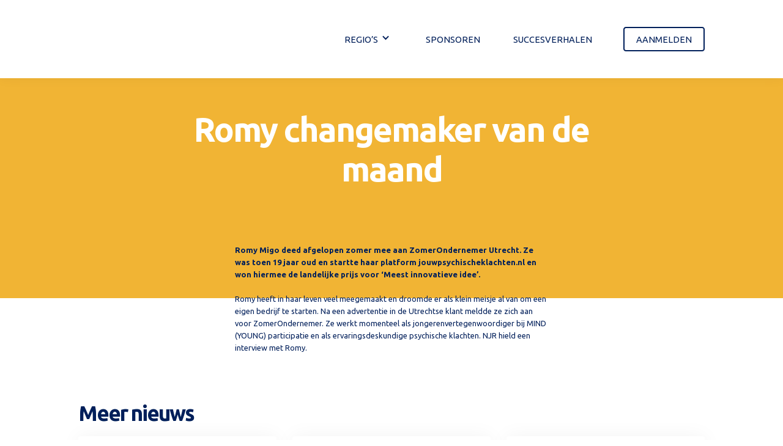

--- FILE ---
content_type: text/html; charset=UTF-8
request_url: https://www.zomerondernemer.nl/nieuws/romy-changemaker-van-de-maand/
body_size: 11062
content:
<!DOCTYPE html>
<html data-wf-page="617be876635e52f95cc2c9a6" data-wf-site="617be876635e522c70c2c99a" lang="nl" lang="nl-NL"><head><meta charset="utf-8">
<meta content="width=device-width, initial-scale=1" name="viewport">
<script src="https://ajax.googleapis.com/ajax/libs/webfont/1.6.26/webfont.js" type="text/javascript"></script>
<script type="text/javascript">WebFont.load({
google: {
families: ["Ubuntu:300,300italic,400,400italic,500,500italic,700,700italic"]
}});</script>
<!-- [if lt IE 9]><script src="https://cdnjs.cloudflare.com/ajax/libs/html5shiv/3.7.3/html5shiv.min.js" type="text/javascript"></script><![endif] -->
<script type="text/javascript">!function(o,c){var n=c.documentElement,t=" w-mod-";n.className+=t+"js",("ontouchstart"in o||o.DocumentTouch&&c instanceof DocumentTouch)&&(n.className+=t+"touch")}(window,document);</script>
<link href="https://www.zomerondernemer.nl/wp-content/themes/zomerondernemer/assets/images/favicon.ico?v=1653297768" rel="shortcut icon" type="image/x-icon">
<link href="https://www.zomerondernemer.nl/wp-content/themes/zomerondernemer/assets/images/webclip.png?v=1653297768" rel="apple-touch-icon">
<style>
::selection {background: #000000; color: #FFFFFF; text-shadow: none;}
</style>
<!--
Google Tag Manager
-->
<script>(function(w,d,s,l,i){w[l]=w[l]||[];w[l].push({'gtm.start':
new Date().getTime(),event:'gtm.js'});var f=d.getElementsByTagName(s)[0],
j=d.createElement(s),dl=l!='dataLayer'?'&l='+l:'';j.async=true;j.src=
'https://www.googletagmanager.com/gtm.js?id='+i+dl;f.parentNode.insertBefore(j,f);
})(window,document,'script','dataLayer','GTM-MNQSDX5');</script>
<!--
End Google Tag Manager
--><title>Romy changemaker van de maand &#8211; ZomerOndernemer</title>
<meta name='robots' content='max-image-preview:large' />
	<style>img:is([sizes="auto" i], [sizes^="auto," i]) { contain-intrinsic-size: 3000px 1500px }</style>
		<!-- Pixel Cat Facebook Pixel Code -->
	<script>
	!function(f,b,e,v,n,t,s){if(f.fbq)return;n=f.fbq=function(){n.callMethod?
	n.callMethod.apply(n,arguments):n.queue.push(arguments)};if(!f._fbq)f._fbq=n;
	n.push=n;n.loaded=!0;n.version='2.0';n.queue=[];t=b.createElement(e);t.async=!0;
	t.src=v;s=b.getElementsByTagName(e)[0];s.parentNode.insertBefore(t,s)}(window,
	document,'script','https://connect.facebook.net/en_US/fbevents.js' );
	fbq( 'init', '502998197871904' );	</script>
	<!-- DO NOT MODIFY -->
	<!-- End Facebook Pixel Code -->
	
<!-- Google Tag Manager for WordPress by gtm4wp.com -->
<script data-cfasync="false" data-pagespeed-no-defer>
	var gtm4wp_datalayer_name = "dataLayer";
	var dataLayer = dataLayer || [];
</script>
<!-- End Google Tag Manager for WordPress by gtm4wp.com --><link rel="alternate" type="application/rss+xml" title="ZomerOndernemer &raquo; Romy changemaker van de maand reacties feed" href="https://www.zomerondernemer.nl/nieuws/romy-changemaker-van-de-maand/feed/" />
<script>
window._wpemojiSettings = {"baseUrl":"https:\/\/s.w.org\/images\/core\/emoji\/15.0.3\/72x72\/","ext":".png","svgUrl":"https:\/\/s.w.org\/images\/core\/emoji\/15.0.3\/svg\/","svgExt":".svg","source":{"concatemoji":"https:\/\/www.zomerondernemer.nl\/wp-includes\/js\/wp-emoji-release.min.js?ver=6.7.4"}};
/*! This file is auto-generated */
!function(i,n){var o,s,e;function c(e){try{var t={supportTests:e,timestamp:(new Date).valueOf()};sessionStorage.setItem(o,JSON.stringify(t))}catch(e){}}function p(e,t,n){e.clearRect(0,0,e.canvas.width,e.canvas.height),e.fillText(t,0,0);var t=new Uint32Array(e.getImageData(0,0,e.canvas.width,e.canvas.height).data),r=(e.clearRect(0,0,e.canvas.width,e.canvas.height),e.fillText(n,0,0),new Uint32Array(e.getImageData(0,0,e.canvas.width,e.canvas.height).data));return t.every(function(e,t){return e===r[t]})}function u(e,t,n){switch(t){case"flag":return n(e,"\ud83c\udff3\ufe0f\u200d\u26a7\ufe0f","\ud83c\udff3\ufe0f\u200b\u26a7\ufe0f")?!1:!n(e,"\ud83c\uddfa\ud83c\uddf3","\ud83c\uddfa\u200b\ud83c\uddf3")&&!n(e,"\ud83c\udff4\udb40\udc67\udb40\udc62\udb40\udc65\udb40\udc6e\udb40\udc67\udb40\udc7f","\ud83c\udff4\u200b\udb40\udc67\u200b\udb40\udc62\u200b\udb40\udc65\u200b\udb40\udc6e\u200b\udb40\udc67\u200b\udb40\udc7f");case"emoji":return!n(e,"\ud83d\udc26\u200d\u2b1b","\ud83d\udc26\u200b\u2b1b")}return!1}function f(e,t,n){var r="undefined"!=typeof WorkerGlobalScope&&self instanceof WorkerGlobalScope?new OffscreenCanvas(300,150):i.createElement("canvas"),a=r.getContext("2d",{willReadFrequently:!0}),o=(a.textBaseline="top",a.font="600 32px Arial",{});return e.forEach(function(e){o[e]=t(a,e,n)}),o}function t(e){var t=i.createElement("script");t.src=e,t.defer=!0,i.head.appendChild(t)}"undefined"!=typeof Promise&&(o="wpEmojiSettingsSupports",s=["flag","emoji"],n.supports={everything:!0,everythingExceptFlag:!0},e=new Promise(function(e){i.addEventListener("DOMContentLoaded",e,{once:!0})}),new Promise(function(t){var n=function(){try{var e=JSON.parse(sessionStorage.getItem(o));if("object"==typeof e&&"number"==typeof e.timestamp&&(new Date).valueOf()<e.timestamp+604800&&"object"==typeof e.supportTests)return e.supportTests}catch(e){}return null}();if(!n){if("undefined"!=typeof Worker&&"undefined"!=typeof OffscreenCanvas&&"undefined"!=typeof URL&&URL.createObjectURL&&"undefined"!=typeof Blob)try{var e="postMessage("+f.toString()+"("+[JSON.stringify(s),u.toString(),p.toString()].join(",")+"));",r=new Blob([e],{type:"text/javascript"}),a=new Worker(URL.createObjectURL(r),{name:"wpTestEmojiSupports"});return void(a.onmessage=function(e){c(n=e.data),a.terminate(),t(n)})}catch(e){}c(n=f(s,u,p))}t(n)}).then(function(e){for(var t in e)n.supports[t]=e[t],n.supports.everything=n.supports.everything&&n.supports[t],"flag"!==t&&(n.supports.everythingExceptFlag=n.supports.everythingExceptFlag&&n.supports[t]);n.supports.everythingExceptFlag=n.supports.everythingExceptFlag&&!n.supports.flag,n.DOMReady=!1,n.readyCallback=function(){n.DOMReady=!0}}).then(function(){return e}).then(function(){var e;n.supports.everything||(n.readyCallback(),(e=n.source||{}).concatemoji?t(e.concatemoji):e.wpemoji&&e.twemoji&&(t(e.twemoji),t(e.wpemoji)))}))}((window,document),window._wpemojiSettings);
</script>

<link rel='stylesheet' id='normalize-css' href='https://www.zomerondernemer.nl/wp-content/themes/zomerondernemer/assets/css/normalize.css?ver=1653297768' media='all' />
<link rel='stylesheet' id='webflow-css' href='https://www.zomerondernemer.nl/wp-content/themes/zomerondernemer/assets/css/webflow.css?ver=1653297768' media='all' />
<link rel='stylesheet' id='zomerondernemerwebflow-css' href='https://www.zomerondernemer.nl/wp-content/themes/zomerondernemer/assets/css/zomerondernemer.webflow.css?ver=1653297768' media='all' />
<style id='wp-emoji-styles-inline-css'>

	img.wp-smiley, img.emoji {
		display: inline !important;
		border: none !important;
		box-shadow: none !important;
		height: 1em !important;
		width: 1em !important;
		margin: 0 0.07em !important;
		vertical-align: -0.1em !important;
		background: none !important;
		padding: 0 !important;
	}
</style>
<link rel='stylesheet' id='wp-block-library-css' href='https://www.zomerondernemer.nl/wp-includes/css/dist/block-library/style.min.css?ver=6.7.4' media='all' />
<style id='wp-block-library-theme-inline-css'>
.wp-block-audio :where(figcaption){color:#555;font-size:13px;text-align:center}.is-dark-theme .wp-block-audio :where(figcaption){color:#ffffffa6}.wp-block-audio{margin:0 0 1em}.wp-block-code{border:1px solid #ccc;border-radius:4px;font-family:Menlo,Consolas,monaco,monospace;padding:.8em 1em}.wp-block-embed :where(figcaption){color:#555;font-size:13px;text-align:center}.is-dark-theme .wp-block-embed :where(figcaption){color:#ffffffa6}.wp-block-embed{margin:0 0 1em}.blocks-gallery-caption{color:#555;font-size:13px;text-align:center}.is-dark-theme .blocks-gallery-caption{color:#ffffffa6}:root :where(.wp-block-image figcaption){color:#555;font-size:13px;text-align:center}.is-dark-theme :root :where(.wp-block-image figcaption){color:#ffffffa6}.wp-block-image{margin:0 0 1em}.wp-block-pullquote{border-bottom:4px solid;border-top:4px solid;color:currentColor;margin-bottom:1.75em}.wp-block-pullquote cite,.wp-block-pullquote footer,.wp-block-pullquote__citation{color:currentColor;font-size:.8125em;font-style:normal;text-transform:uppercase}.wp-block-quote{border-left:.25em solid;margin:0 0 1.75em;padding-left:1em}.wp-block-quote cite,.wp-block-quote footer{color:currentColor;font-size:.8125em;font-style:normal;position:relative}.wp-block-quote:where(.has-text-align-right){border-left:none;border-right:.25em solid;padding-left:0;padding-right:1em}.wp-block-quote:where(.has-text-align-center){border:none;padding-left:0}.wp-block-quote.is-large,.wp-block-quote.is-style-large,.wp-block-quote:where(.is-style-plain){border:none}.wp-block-search .wp-block-search__label{font-weight:700}.wp-block-search__button{border:1px solid #ccc;padding:.375em .625em}:where(.wp-block-group.has-background){padding:1.25em 2.375em}.wp-block-separator.has-css-opacity{opacity:.4}.wp-block-separator{border:none;border-bottom:2px solid;margin-left:auto;margin-right:auto}.wp-block-separator.has-alpha-channel-opacity{opacity:1}.wp-block-separator:not(.is-style-wide):not(.is-style-dots){width:100px}.wp-block-separator.has-background:not(.is-style-dots){border-bottom:none;height:1px}.wp-block-separator.has-background:not(.is-style-wide):not(.is-style-dots){height:2px}.wp-block-table{margin:0 0 1em}.wp-block-table td,.wp-block-table th{word-break:normal}.wp-block-table :where(figcaption){color:#555;font-size:13px;text-align:center}.is-dark-theme .wp-block-table :where(figcaption){color:#ffffffa6}.wp-block-video :where(figcaption){color:#555;font-size:13px;text-align:center}.is-dark-theme .wp-block-video :where(figcaption){color:#ffffffa6}.wp-block-video{margin:0 0 1em}:root :where(.wp-block-template-part.has-background){margin-bottom:0;margin-top:0;padding:1.25em 2.375em}
</style>
<link rel='stylesheet' id='me-spr-block-styles-css' href='https://www.zomerondernemer.nl/wp-content/plugins/simple-post-redirect//css/block-styles.min.css?ver=6.7.4' media='all' />
<style id='classic-theme-styles-inline-css'>
/*! This file is auto-generated */
.wp-block-button__link{color:#fff;background-color:#32373c;border-radius:9999px;box-shadow:none;text-decoration:none;padding:calc(.667em + 2px) calc(1.333em + 2px);font-size:1.125em}.wp-block-file__button{background:#32373c;color:#fff;text-decoration:none}
</style>
<style id='global-styles-inline-css'>
:root{--wp--preset--aspect-ratio--square: 1;--wp--preset--aspect-ratio--4-3: 4/3;--wp--preset--aspect-ratio--3-4: 3/4;--wp--preset--aspect-ratio--3-2: 3/2;--wp--preset--aspect-ratio--2-3: 2/3;--wp--preset--aspect-ratio--16-9: 16/9;--wp--preset--aspect-ratio--9-16: 9/16;--wp--preset--color--black: #000000;--wp--preset--color--cyan-bluish-gray: #abb8c3;--wp--preset--color--white: #ffffff;--wp--preset--color--pale-pink: #f78da7;--wp--preset--color--vivid-red: #cf2e2e;--wp--preset--color--luminous-vivid-orange: #ff6900;--wp--preset--color--luminous-vivid-amber: #fcb900;--wp--preset--color--light-green-cyan: #7bdcb5;--wp--preset--color--vivid-green-cyan: #00d084;--wp--preset--color--pale-cyan-blue: #8ed1fc;--wp--preset--color--vivid-cyan-blue: #0693e3;--wp--preset--color--vivid-purple: #9b51e0;--wp--preset--gradient--vivid-cyan-blue-to-vivid-purple: linear-gradient(135deg,rgba(6,147,227,1) 0%,rgb(155,81,224) 100%);--wp--preset--gradient--light-green-cyan-to-vivid-green-cyan: linear-gradient(135deg,rgb(122,220,180) 0%,rgb(0,208,130) 100%);--wp--preset--gradient--luminous-vivid-amber-to-luminous-vivid-orange: linear-gradient(135deg,rgba(252,185,0,1) 0%,rgba(255,105,0,1) 100%);--wp--preset--gradient--luminous-vivid-orange-to-vivid-red: linear-gradient(135deg,rgba(255,105,0,1) 0%,rgb(207,46,46) 100%);--wp--preset--gradient--very-light-gray-to-cyan-bluish-gray: linear-gradient(135deg,rgb(238,238,238) 0%,rgb(169,184,195) 100%);--wp--preset--gradient--cool-to-warm-spectrum: linear-gradient(135deg,rgb(74,234,220) 0%,rgb(151,120,209) 20%,rgb(207,42,186) 40%,rgb(238,44,130) 60%,rgb(251,105,98) 80%,rgb(254,248,76) 100%);--wp--preset--gradient--blush-light-purple: linear-gradient(135deg,rgb(255,206,236) 0%,rgb(152,150,240) 100%);--wp--preset--gradient--blush-bordeaux: linear-gradient(135deg,rgb(254,205,165) 0%,rgb(254,45,45) 50%,rgb(107,0,62) 100%);--wp--preset--gradient--luminous-dusk: linear-gradient(135deg,rgb(255,203,112) 0%,rgb(199,81,192) 50%,rgb(65,88,208) 100%);--wp--preset--gradient--pale-ocean: linear-gradient(135deg,rgb(255,245,203) 0%,rgb(182,227,212) 50%,rgb(51,167,181) 100%);--wp--preset--gradient--electric-grass: linear-gradient(135deg,rgb(202,248,128) 0%,rgb(113,206,126) 100%);--wp--preset--gradient--midnight: linear-gradient(135deg,rgb(2,3,129) 0%,rgb(40,116,252) 100%);--wp--preset--font-size--small: 13px;--wp--preset--font-size--medium: 20px;--wp--preset--font-size--large: 36px;--wp--preset--font-size--x-large: 42px;--wp--preset--spacing--20: 0.44rem;--wp--preset--spacing--30: 0.67rem;--wp--preset--spacing--40: 1rem;--wp--preset--spacing--50: 1.5rem;--wp--preset--spacing--60: 2.25rem;--wp--preset--spacing--70: 3.38rem;--wp--preset--spacing--80: 5.06rem;--wp--preset--shadow--natural: 6px 6px 9px rgba(0, 0, 0, 0.2);--wp--preset--shadow--deep: 12px 12px 50px rgba(0, 0, 0, 0.4);--wp--preset--shadow--sharp: 6px 6px 0px rgba(0, 0, 0, 0.2);--wp--preset--shadow--outlined: 6px 6px 0px -3px rgba(255, 255, 255, 1), 6px 6px rgba(0, 0, 0, 1);--wp--preset--shadow--crisp: 6px 6px 0px rgba(0, 0, 0, 1);}:where(.is-layout-flex){gap: 0.5em;}:where(.is-layout-grid){gap: 0.5em;}body .is-layout-flex{display: flex;}.is-layout-flex{flex-wrap: wrap;align-items: center;}.is-layout-flex > :is(*, div){margin: 0;}body .is-layout-grid{display: grid;}.is-layout-grid > :is(*, div){margin: 0;}:where(.wp-block-columns.is-layout-flex){gap: 2em;}:where(.wp-block-columns.is-layout-grid){gap: 2em;}:where(.wp-block-post-template.is-layout-flex){gap: 1.25em;}:where(.wp-block-post-template.is-layout-grid){gap: 1.25em;}.has-black-color{color: var(--wp--preset--color--black) !important;}.has-cyan-bluish-gray-color{color: var(--wp--preset--color--cyan-bluish-gray) !important;}.has-white-color{color: var(--wp--preset--color--white) !important;}.has-pale-pink-color{color: var(--wp--preset--color--pale-pink) !important;}.has-vivid-red-color{color: var(--wp--preset--color--vivid-red) !important;}.has-luminous-vivid-orange-color{color: var(--wp--preset--color--luminous-vivid-orange) !important;}.has-luminous-vivid-amber-color{color: var(--wp--preset--color--luminous-vivid-amber) !important;}.has-light-green-cyan-color{color: var(--wp--preset--color--light-green-cyan) !important;}.has-vivid-green-cyan-color{color: var(--wp--preset--color--vivid-green-cyan) !important;}.has-pale-cyan-blue-color{color: var(--wp--preset--color--pale-cyan-blue) !important;}.has-vivid-cyan-blue-color{color: var(--wp--preset--color--vivid-cyan-blue) !important;}.has-vivid-purple-color{color: var(--wp--preset--color--vivid-purple) !important;}.has-black-background-color{background-color: var(--wp--preset--color--black) !important;}.has-cyan-bluish-gray-background-color{background-color: var(--wp--preset--color--cyan-bluish-gray) !important;}.has-white-background-color{background-color: var(--wp--preset--color--white) !important;}.has-pale-pink-background-color{background-color: var(--wp--preset--color--pale-pink) !important;}.has-vivid-red-background-color{background-color: var(--wp--preset--color--vivid-red) !important;}.has-luminous-vivid-orange-background-color{background-color: var(--wp--preset--color--luminous-vivid-orange) !important;}.has-luminous-vivid-amber-background-color{background-color: var(--wp--preset--color--luminous-vivid-amber) !important;}.has-light-green-cyan-background-color{background-color: var(--wp--preset--color--light-green-cyan) !important;}.has-vivid-green-cyan-background-color{background-color: var(--wp--preset--color--vivid-green-cyan) !important;}.has-pale-cyan-blue-background-color{background-color: var(--wp--preset--color--pale-cyan-blue) !important;}.has-vivid-cyan-blue-background-color{background-color: var(--wp--preset--color--vivid-cyan-blue) !important;}.has-vivid-purple-background-color{background-color: var(--wp--preset--color--vivid-purple) !important;}.has-black-border-color{border-color: var(--wp--preset--color--black) !important;}.has-cyan-bluish-gray-border-color{border-color: var(--wp--preset--color--cyan-bluish-gray) !important;}.has-white-border-color{border-color: var(--wp--preset--color--white) !important;}.has-pale-pink-border-color{border-color: var(--wp--preset--color--pale-pink) !important;}.has-vivid-red-border-color{border-color: var(--wp--preset--color--vivid-red) !important;}.has-luminous-vivid-orange-border-color{border-color: var(--wp--preset--color--luminous-vivid-orange) !important;}.has-luminous-vivid-amber-border-color{border-color: var(--wp--preset--color--luminous-vivid-amber) !important;}.has-light-green-cyan-border-color{border-color: var(--wp--preset--color--light-green-cyan) !important;}.has-vivid-green-cyan-border-color{border-color: var(--wp--preset--color--vivid-green-cyan) !important;}.has-pale-cyan-blue-border-color{border-color: var(--wp--preset--color--pale-cyan-blue) !important;}.has-vivid-cyan-blue-border-color{border-color: var(--wp--preset--color--vivid-cyan-blue) !important;}.has-vivid-purple-border-color{border-color: var(--wp--preset--color--vivid-purple) !important;}.has-vivid-cyan-blue-to-vivid-purple-gradient-background{background: var(--wp--preset--gradient--vivid-cyan-blue-to-vivid-purple) !important;}.has-light-green-cyan-to-vivid-green-cyan-gradient-background{background: var(--wp--preset--gradient--light-green-cyan-to-vivid-green-cyan) !important;}.has-luminous-vivid-amber-to-luminous-vivid-orange-gradient-background{background: var(--wp--preset--gradient--luminous-vivid-amber-to-luminous-vivid-orange) !important;}.has-luminous-vivid-orange-to-vivid-red-gradient-background{background: var(--wp--preset--gradient--luminous-vivid-orange-to-vivid-red) !important;}.has-very-light-gray-to-cyan-bluish-gray-gradient-background{background: var(--wp--preset--gradient--very-light-gray-to-cyan-bluish-gray) !important;}.has-cool-to-warm-spectrum-gradient-background{background: var(--wp--preset--gradient--cool-to-warm-spectrum) !important;}.has-blush-light-purple-gradient-background{background: var(--wp--preset--gradient--blush-light-purple) !important;}.has-blush-bordeaux-gradient-background{background: var(--wp--preset--gradient--blush-bordeaux) !important;}.has-luminous-dusk-gradient-background{background: var(--wp--preset--gradient--luminous-dusk) !important;}.has-pale-ocean-gradient-background{background: var(--wp--preset--gradient--pale-ocean) !important;}.has-electric-grass-gradient-background{background: var(--wp--preset--gradient--electric-grass) !important;}.has-midnight-gradient-background{background: var(--wp--preset--gradient--midnight) !important;}.has-small-font-size{font-size: var(--wp--preset--font-size--small) !important;}.has-medium-font-size{font-size: var(--wp--preset--font-size--medium) !important;}.has-large-font-size{font-size: var(--wp--preset--font-size--large) !important;}.has-x-large-font-size{font-size: var(--wp--preset--font-size--x-large) !important;}
:where(.wp-block-post-template.is-layout-flex){gap: 1.25em;}:where(.wp-block-post-template.is-layout-grid){gap: 1.25em;}
:where(.wp-block-columns.is-layout-flex){gap: 2em;}:where(.wp-block-columns.is-layout-grid){gap: 2em;}
:root :where(.wp-block-pullquote){font-size: 1.5em;line-height: 1.6;}
</style>
<link rel='stylesheet' id='udesly-common-css' href='https://www.zomerondernemer.nl/wp-content/plugins/udesly-wp-app/assets/frontend/css/common.css?ver=3.0.0@beta49' media='all' />
<script src="https://www.zomerondernemer.nl/wp-includes/js/jquery/jquery.min.js?ver=3.7.1" id="jquery-core-js"></script>
<script src="https://www.zomerondernemer.nl/wp-includes/js/jquery/jquery-migrate.min.js?ver=3.4.1" id="jquery-migrate-js"></script>
<link rel="https://api.w.org/" href="https://www.zomerondernemer.nl/wp-json/" /><link rel="alternate" title="JSON" type="application/json" href="https://www.zomerondernemer.nl/wp-json/wp/v2/post-type/nieuws/395" /><link rel="EditURI" type="application/rsd+xml" title="RSD" href="https://www.zomerondernemer.nl/xmlrpc.php?rsd" />
<meta name="generator" content="WordPress 6.7.4" />
<link rel="canonical" href="https://www.zomerondernemer.nl/nieuws/romy-changemaker-van-de-maand/" />
<link rel='shortlink' href='https://www.zomerondernemer.nl/?p=395' />
<link rel="alternate" title="oEmbed (JSON)" type="application/json+oembed" href="https://www.zomerondernemer.nl/wp-json/oembed/1.0/embed?url=https%3A%2F%2Fwww.zomerondernemer.nl%2Fnieuws%2Fromy-changemaker-van-de-maand%2F" />
<link rel="alternate" title="oEmbed (XML)" type="text/xml+oembed" href="https://www.zomerondernemer.nl/wp-json/oembed/1.0/embed?url=https%3A%2F%2Fwww.zomerondernemer.nl%2Fnieuws%2Fromy-changemaker-van-de-maand%2F&#038;format=xml" />
<script async src="https://www.googletagmanager.com/gtag/js?id=10842098444" type="text/javascript"></script><script type="text/javascript">window.dataLayer = window.dataLayer || [];function gtag(){dataLayer.push(arguments);}gtag('js', new Date());<!-- Global site tag (gtag.js) - Google Ads: 10842098444 -->


  window.dataLayer = window.dataLayer || [];
  function gtag(){dataLayer.push(arguments);}
  gtag('js', new Date());

  gtag('config', 'AW-10842098444');

</script>
<!-- Google Tag Manager for WordPress by gtm4wp.com -->
<!-- GTM Container placement set to footer -->
<script data-cfasync="false" data-pagespeed-no-defer type="text/javascript">
</script>
<!-- End Google Tag Manager for WordPress by gtm4wp.com --><link rel="apple-touch-icon" sizes="180x180" href="/wp-content/uploads/fbrfg/apple-touch-icon.png">
<link rel="icon" type="image/png" sizes="32x32" href="/wp-content/uploads/fbrfg/favicon-32x32.png">
<link rel="icon" type="image/png" sizes="16x16" href="/wp-content/uploads/fbrfg/favicon-16x16.png">
<link rel="manifest" href="/wp-content/uploads/fbrfg/site.webmanifest">
<link rel="mask-icon" href="/wp-content/uploads/fbrfg/safari-pinned-tab.svg" color="#5bbad5">
<link rel="shortcut icon" href="/wp-content/uploads/fbrfg/favicon.ico">
<meta name="msapplication-TileColor" content="#da532c">
<meta name="msapplication-config" content="/wp-content/uploads/fbrfg/browserconfig.xml">
<meta name="theme-color" content="#ffffff"><link rel="icon" href="https://www.zomerondernemer.nl/wp-content/uploads/2022/06/cropped-logo-ZO-voor-Facebook-32x32.jpg" sizes="32x32" />
<link rel="icon" href="https://www.zomerondernemer.nl/wp-content/uploads/2022/06/cropped-logo-ZO-voor-Facebook-192x192.jpg" sizes="192x192" />
<link rel="apple-touch-icon" href="https://www.zomerondernemer.nl/wp-content/uploads/2022/06/cropped-logo-ZO-voor-Facebook-180x180.jpg" />
<meta name="msapplication-TileImage" content="https://www.zomerondernemer.nl/wp-content/uploads/2022/06/cropped-logo-ZO-voor-Facebook-270x270.jpg" />
</head>
<body data-rsssl=1 class="nieuws-template-default single single-nieuws postid-395 wp-custom-logo wp-embed-responsive">
     
  <div class="global" sym="true">
    <div class="html w-embed w-iframe">
      <!--  Google Tag Manager (noscript)  -->
      <noscript><iframe src="https://www.googletagmanager.com/ns.html?id=GTM-MNQSDX5" height="0" width="0" style="display:none;visibility:hidden" data-iframe="i-ce2515c"></iframe></noscript>
      <!--  End Google Tag Manager (noscript)  -->
      <style>
@media only screen and (min-width: 1400px) {
     body {font-size: 14px;}
}
</style>
      <style>
/* Snippet gets rid of top margin on first element in any rich text*/
.w-richtext>:first-child {
	margin-top: 0;
}
/* Snippet gets rid of bottom margin on last element in any rich text*/
.w-richtext>:last-child, .w-richtext ol li:last-child, .w-richtext ul li:last-child {
	margin-bottom: 0;
}
/* Snippet prevents all click and hover interaction with an element */
.clickable-off {
	pointer-events: none;
}
/* Snippet enables all click and hover interaction with an element */
.clickable-on{
  pointer-events: auto;
}
/* Snippet enables you to add class of div-square which creates and maintains a 1:1 dimension of a div.*/
.div-square::after {
	content: "";
	display: block;
	padding-bottom: 100%;
}
/*Hide focus outline for main content element*/
main:focus-visible {
	outline: -webkit-focus-ring-color auto 0px;
}
/* Make sure containers never lose their center alignment*/
.container-medium, .container-small, .container-large {
	margin-right: auto !important;
	margin-left: auto !important;
}
/*Reset buttons, and links styles*/
a {
	color: inherit;
	text-decoration: inherit;
	font-size: inherit;
}
/*Apply "..." after 3 lines of text */
.text-style-3lines {
	display: -webkit-box;
	overflow: hidden;
	-webkit-line-clamp: 3 !important;
	-webkit-box-orient: vertical;
}
/*Apply "..." after 2 lines of text */
.text-style-2lines {
	display: -webkit-box;
	overflow: hidden;
	-webkit-line-clamp: 2 !important;
	-webkit-box-orient: vertical;
}
.dropdown_link.w–-current {
color: #ffffff; !important;
}
</style>
    </div>
  </div>
   <div class="page-wrapper">
    <nav class="nav_comp" sym="true">
      <div class="page-padding">
        <div class="container">
          <div class="grid is--menu-grid">
            <a href="/" aria-current="page" class="grid-item is--brand-link w-inline-block" data-link="a2f"><img src="https://www.zomerondernemer.nl/wp-content/themes/zomerondernemer/assets/images/zomerondernemer-logo-1.svg" loading="lazy" alt="" class="nav_logo" data-img="in6664b82a" srcset=""></a>
            <div class="grid-item is--nav-menu">              <div data-hover="" data-delay="0" class="nav_dropdown w-dropdown">
                <div class="nav_link is--dropdown w-dropdown-toggle">
                  <div class="dropdown-icon w-icon-dropdown-toggle"></div>
                  <div>Regio’s</div>
                </div>
                <nav class="nav_dropdown-list w-dropdown-list">
                  <a href="https://www.zomerondernemer.nl/regio/groningen/" class="dropdown_link w-dropdown-link">Groningen</a><a href="https://www.zomerondernemer.nl/regio/assen/" class="dropdown_link w-dropdown-link">Assen</a><a href="https://www.zomerondernemer.nl/regio/den-haag/" class="dropdown_link w-dropdown-link">Den Haag</a><a href="https://www.zomerondernemer.nl/regio/flevoland/" class="dropdown_link w-dropdown-link">Almere</a><a href="https://www.zomerondernemer.nl/regio/midden-limburg/" class="dropdown_link w-dropdown-link">Keyport/Midden-Limburg</a><a href="https://www.zomerondernemer.nl/regio/harderwijk/" class="dropdown_link w-dropdown-link">Harderwijk</a><a href="https://www.zomerondernemer.nl/regio/rijk-van-nijmegen-2/" class="dropdown_link w-dropdown-link">Rijk van Nijmegen</a><a href="https://www.zomerondernemer.nl/regio/twente/" class="dropdown_link w-dropdown-link">Twente</a><a href="https://www.zomerondernemer.nl/regio/stedendriehoek/" class="dropdown_link w-dropdown-link">Stedendriehoek</a><a href="https://www.zomerondernemer.nl/regio/food-valley/" class="dropdown_link w-dropdown-link">Food Valley</a><a href="https://www.zomerondernemer.nl/regio/nieuwkoop/" class="dropdown_link w-dropdown-link">Nieuwkoop</a><a href="https://www.zomerondernemer.nl/regio/fruitdelta/" class="dropdown_link w-dropdown-link">Fruitdelta</a><a href="https://www.zomerondernemer.nl/regio/eemsdelta/" class="dropdown_link w-dropdown-link">Eemsdelta</a>                  
                </nav>
              </div>                                                      <a href="https://www.zomerondernemer.nl/sponsor/" class="nav_link">Sponsoren</a>                                        <a href="https://www.zomerondernemer.nl/succesverhalen/" class="nav_link">Succesverhalen</a>            </div>
            <div class="grid-item is--mobile-menu-button">
              <div data-w-id="145137a8-e5ea-70b9-e3a3-a2257e9f78fa" data-is-ix2-target="1" class="hambuger-lottie" data-animation-type="lottie" data-src="https://www.zomerondernemer.nl/wp-content/themes/zomerondernemer/assets/documents/8161-hamburger-menu-animation.json?v=1653297768" data-loop="0" data-direction="1" data-autoplay="0" data-renderer="svg" data-default-duration="1.5" data-duration="0" data-ix2-initial-state="0"></div>
            </div>
            <div class="grid-item is--aanmelden">
              <a href="https://www.zomerondernemer.nl/aanmelden" class="nav_link is--nav-button" data-text="t4efa387" data-link="a4efa387">aanmelden</a>
            </div>
          </div>
          <div class="grid is--mobile-menu">
            <div class="grid-item is--nav-menu is--nav-mobile">                            <div data-hover="" data-delay="0" class="nav_dropdown w-dropdown">
                <div class="nav_link is--dropdown w-dropdown-toggle">
                  <div class="dropdown-icon w-icon-dropdown-toggle"></div>
                  <div>Regio’s</div>
                </div>
                <nav class="nav_dropdown-list w-dropdown-list">
                  <a href="https://www.zomerondernemer.nl/regio/groningen/" class="dropdown_link w-dropdown-link">Groningen</a><a href="https://www.zomerondernemer.nl/regio/assen/" class="dropdown_link w-dropdown-link">Assen</a><a href="https://www.zomerondernemer.nl/regio/den-haag/" class="dropdown_link w-dropdown-link">Den Haag</a><a href="https://www.zomerondernemer.nl/regio/flevoland/" class="dropdown_link w-dropdown-link">Almere</a><a href="https://www.zomerondernemer.nl/regio/midden-limburg/" class="dropdown_link w-dropdown-link">Keyport/Midden-Limburg</a><a href="https://www.zomerondernemer.nl/regio/harderwijk/" class="dropdown_link w-dropdown-link">Harderwijk</a><a href="https://www.zomerondernemer.nl/regio/rijk-van-nijmegen-2/" class="dropdown_link w-dropdown-link">Rijk van Nijmegen</a><a href="https://www.zomerondernemer.nl/regio/twente/" class="dropdown_link w-dropdown-link">Twente</a><a href="https://www.zomerondernemer.nl/regio/stedendriehoek/" class="dropdown_link w-dropdown-link">Stedendriehoek</a><a href="https://www.zomerondernemer.nl/regio/food-valley/" class="dropdown_link w-dropdown-link">Food Valley</a><a href="https://www.zomerondernemer.nl/regio/nieuwkoop/" class="dropdown_link w-dropdown-link">Nieuwkoop</a><a href="https://www.zomerondernemer.nl/regio/fruitdelta/" class="dropdown_link w-dropdown-link">Fruitdelta</a><a href="https://www.zomerondernemer.nl/regio/eemsdelta/" class="dropdown_link w-dropdown-link">Eemsdelta</a>                </nav>
              </div>                          <a href="https://www.zomerondernemer.nl/sponsor/" class="nav_link">Sponsoren</a>                                        <a href="https://www.zomerondernemer.nl/succesverhalen/" class="nav_link">Succesverhalen</a>                          </div>
            <div class="grid-item is--aanmelden is--aanmelden-mobile">
              <a href="https://www.zomerondernemer.nl/aanmelden" class="nav_link is--nav-button" data-text="t4efa387" data-link="a4efa387">aanmelden</a>
            </div>
          </div>
        </div>
      </div>
    </nav>
     <main class="main-wrapper is--flow-background-top">
      <section class="section-artikel-header">
        <div class="page-padding">
          <div class="container">
            <div class="grid">
              <div class="grid-item is--heading-title-grid-item margin-bottom-medium">
                <div class="next-artikel-button-2 is--reverse-artikel-button"><img src="https://www.zomerondernemer.nl/wp-content/themes/zomerondernemer/assets/images/arrow.svg" loading="lazy" alt="" class="arrow" data-img="i3bb2025" srcset=""></div>
                <a href="#" class="next-artikel-button-2 is--mobile-next w-inline-block" data-link="a23"><img src="https://www.zomerondernemer.nl/wp-content/themes/zomerondernemer/assets/images/arrow.svg" loading="lazy" alt="" class="arrow" data-img="i3bb2025" srcset=""></a>
                <h1 class="is--artikel-heading text-align-center">Romy changemaker van de maand</h1>
                <div class="next-artikel-button-2 is--desktop-next"><img src="https://www.zomerondernemer.nl/wp-content/themes/zomerondernemer/assets/images/arrow.svg" loading="lazy" alt="" class="arrow" data-img="i3bb2025" srcset=""></div>
              </div>
              <div class="grid-item"></div>
            </div>
          </div>
        </div>
      </section>
      <section class="section-artikel-content">
        <div class="page-padding">
          <div class="container is--artikel-container">
            <div class="grid is--artikel-grid">
              <div class="grid-item is--artikel-rich-content"><img src="https://www.zomerondernemer.nl/wp-content/uploads/2021/11/DSC03527-1-scaled-1.jpeg" loading="lazy" alt="" class="artikel-image" srcset="https://www.zomerondernemer.nl/wp-content/uploads/2021/11/DSC03527-1-scaled-1-201x300.jpeg 201w, https://www.zomerondernemer.nl/wp-content/uploads/2021/11/DSC03527-1-scaled-1-687x1024.jpeg 687w, https://www.zomerondernemer.nl/wp-content/uploads/2021/11/DSC03527-1-scaled-1-768x1145.jpeg 768w, https://www.zomerondernemer.nl/wp-content/uploads/2021/11/DSC03527-1-scaled-1-1030x1536.jpeg 1030w, https://www.zomerondernemer.nl/wp-content/uploads/2021/11/DSC03527-1-scaled-1-1374x2048.jpeg 1374w, https://www.zomerondernemer.nl/wp-content/uploads/2021/11/DSC03527-1-scaled-1.jpeg 1717w">
                <div class="artikel_rich-text w-richtext">
<p><strong>Romy Migo deed afgelopen zomer mee aan ZomerOndernemer Utrecht. Ze was toen 19 jaar oud en startte haar platform jouwpsychischeklachten.nl en won hiermee de landelijke prijs voor ‘Meest innovatieve idee’.</strong></p>



<div style="height:20px" aria-hidden="true" class="wp-block-spacer"></div>



<p>Romy heeft in haar leven veel meegemaakt en droomde er als klein meisje al van om een eigen bedrijf te starten. Na een advertentie in de Utrechtse klant meldde ze zich aan voor ZomerOndernemer. Ze werkt momenteel als jongerenvertegenwoordiger bij MIND (YOUNG) participatie en als ervaringsdeskundige psychische klachten. NJR hield een interview met Romy.</p>
</div>
              </div>
              <div class="grid-item is--success-verhalen-cms">
                <h1 class="margin-bottom-small" data-text="t497cfbe2">Meer nieuws</h1>
                <div class="w-dyn-list" udy-collection="nieuws">
                  <div role="list" class="artikel-lijst_comp w-dyn-items">
                    <div role="listitem" class="artikel-card shadow w-dyn-item">
                      <a href="https://www.zomerondernemer.nl/nieuws/simon-filius-wint-zomerondernemer-ijsseldelta-2020/" class="artikel_link w-inline-block"><img src="https://www.zomerondernemer.nl/wp-content/uploads/2021/11/126_9916-750x500-1.jpg" loading="lazy" alt="" class="artikel-card_image" srcset="https://www.zomerondernemer.nl/wp-content/uploads/2021/11/126_9916-750x500-1-300x200.jpg 300w, https://www.zomerondernemer.nl/wp-content/uploads/2021/11/126_9916-750x500-1.jpg 750w">
                        <div class="artikel_text-wrapper">
                          <div class="artikel_info-wrapper">
                            <h3>Simon Filius wint ZomerOndernemer IJsseldelta 2020</h3>
                            <div class="margin-top-small text-weight-medium text-style-3lines"><p>Simon Filius (19) uit Zalk werd afgelopen donderdag met zijn bedrijf Perfect Pallet&nbsp;dé winnaar van ZomerOndernemer IJsseldelta. Het bedrijf dat Simon onlangs is gestart is maakt pallet meubels op bestelling.&nbsp;Door zijn overwinning mag hij regio IJsseldelta vertegenwoordigen tijdens de landelijke finale. Simon is één van de jongeren tussen de 15 en 24 jaar uit Zwolle [&hellip;]</p>
</div>
                          </div>
                          <div class="artikel-card_read-more">
                            <h4 class="text-color-blue text-style-link">Verder lezen</h4>
                            <div class="succes_button-arrow is--blue-arrow"><img src="https://www.zomerondernemer.nl/wp-content/themes/zomerondernemer/assets/images/arrow-blue.svg" loading="lazy" alt="" class="arrow is--blue-arrow" data-img="in7a50c552" srcset=""></div>
                          </div>
                        </div>
                      </a>
                    </div><div role="listitem" class="artikel-card shadow w-dyn-item">
                      <a href="https://www.zomerondernemer.nl/nieuws/deze-jonge-ondernemers-starten-hun-eigen-bedrijf-dankzij-project-zomerondernemer/" class="artikel_link w-inline-block"><img src="https://www.zomerondernemer.nl/wp-content/uploads/2021/11/image.png" loading="lazy" alt="" class="artikel-card_image" srcset="https://www.zomerondernemer.nl/wp-content/uploads/2021/11/image-300x212.png 300w, https://www.zomerondernemer.nl/wp-content/uploads/2021/11/image.png 694w">
                        <div class="artikel_text-wrapper">
                          <div class="artikel_info-wrapper">
                            <h3>Deze jonge ondernemers starten hun eigen bedrijf dankzij project ZomerOndernemer</h3>
                            <div class="margin-top-small text-weight-medium text-style-3lines"><p>Via het project ZomerOndernemer krijgen 24 jonge, Drechtstedelijke ondernemers deze zomer de kans hun droom waar te maken om een eigen bedrijf te starten. Deze krant nam een kijkje bij de terugkomdag in Sliedrecht.</p>
</div>
                          </div>
                          <div class="artikel-card_read-more">
                            <h4 class="text-color-blue text-style-link">Verder lezen</h4>
                            <div class="succes_button-arrow is--blue-arrow"><img src="https://www.zomerondernemer.nl/wp-content/themes/zomerondernemer/assets/images/arrow-blue.svg" loading="lazy" alt="" class="arrow is--blue-arrow" data-img="in7a50c552" srcset=""></div>
                          </div>
                        </div>
                      </a>
                    </div><div role="listitem" class="artikel-card shadow w-dyn-item">
                      <a href="https://www.zomerondernemer.nl/nieuws/nieuwe-regios-2020/" class="artikel_link w-inline-block"><img src="https://www.zomerondernemer.nl/wp-content/uploads/2021/11/nieuwe-.png" loading="lazy" alt="" class="artikel-card_image" srcset="https://www.zomerondernemer.nl/wp-content/uploads/2021/11/nieuwe--300x251.png 300w, https://www.zomerondernemer.nl/wp-content/uploads/2021/11/nieuwe--768x644.png 768w, https://www.zomerondernemer.nl/wp-content/uploads/2021/11/nieuwe-.png 940w">
                        <div class="artikel_text-wrapper">
                          <div class="artikel_info-wrapper">
                            <h3>Nieuwe regio&#8217;s 2020!</h3>
                            <div class="margin-top-small text-weight-medium text-style-3lines"><p>In 2020 gaan er 17 ZomerOndernemer projecten van start. Nieuw zijn de regio&#8217;s Keyport, Assen, Haaglanden, Noord Limburg en Ede-Wageningen.&nbsp;Wij heten de regio&#8217;s Keyport, Assen, Haaglanden, Noord Limburg en Ede-Wageningen van harte welkom.</p>
</div>
                          </div>
                          <div class="artikel-card_read-more">
                            <h4 class="text-color-blue text-style-link">Verder lezen</h4>
                            <div class="succes_button-arrow is--blue-arrow"><img src="https://www.zomerondernemer.nl/wp-content/themes/zomerondernemer/assets/images/arrow-blue.svg" loading="lazy" alt="" class="arrow is--blue-arrow" data-img="in7a50c552" srcset=""></div>
                          </div>
                        </div>
                      </a>
                    </div>                  </div>
                                  </div>
               </div>
            </div>
          </div>
        </div>
      </section>
    </main>
    <div class="footer_comp" sym="true">
      <div class="page-padding">
        <div class="container">
          <div class="grid">
            <div class="grid-item is--footer_logo-info"><img src="https://www.zomerondernemer.nl/wp-content/themes/zomerondernemer/assets/images/zomerondernemer-logo.svg" loading="lazy" alt="" class="footer_logo-img" data-img="i10f2b332" srcset="">
              <div class="footer_info-text" data-text="t7355d1c0">Rondweg 11S </div>
              <div class="footer_info-text" data-text="tn2ee4e3e9">8091 XA Wezep </div>
              <div class="footer_info-text" data-text="t2b00fb1f">KVK nummer: 54446716</div>
            </div>
            <div class="grid-item is--footer_menu">
              <h4 class="footer_menu-title" data-text="t225cae">INFO</h4>
              <a href="https://www.zomerondernemer.nl/sponsor/" class="footer_menu-link">Sponsoren</a><a href="https://www.zomerondernemer.nl/succesverhalen/" class="footer_menu-link">Succesverhalen</a><a href="https://www.zomerondernemer.nl/success-verhalen/" class="footer_menu-link">Nieuws</a><a href="https://www.zomerondernemer.nl/contact/" class="footer_menu-link">Contact</a><a href="https://online.zomerondernemer.nl/" class="footer_menu-link">Login deelnemers</a><a href="https://www.zomerondernemer.nl/algemene-voorwaarden/" class="footer_menu-link">Algemene voorwaarden</a><a href="https://www.zomerondernemer.nl/klachtenprocedure/" class="footer_menu-link">Klachtenprocedure</a>            </div>
            <div class="grid-item is--footer_menu">
              <h4 class="footer_menu-title" data-text="tn5c0ab8ba">Regio's</h4>
              <a href="https://www.zomerondernemer.nl/regio/groningen/" class="footer_menu-link">Groningen</a><a href="https://www.zomerondernemer.nl/regio/den-haag/" class="footer_menu-link">Den Haag</a><a href="https://www.zomerondernemer.nl/regio/assen/" class="footer_menu-link">Assen</a><a href="https://www.zomerondernemer.nl/regio/flevoland/" class="footer_menu-link">Almere</a><a href="https://www.zomerondernemer.nl/regio/midden-limburg/" class="footer_menu-link">Keyport/Midden-Limburg</a><a href="https://www.zomerondernemer.nl/regio/harderwijk/" class="footer_menu-link">Harderwijk</a><a href="https://www.zomerondernemer.nl/regio/rijk-van-nijmegen-2/" class="footer_menu-link">Rijk van Nijmegen</a><a href="https://www.zomerondernemer.nl/regio/stedendriehoek/" class="footer_menu-link">Stedendriehoek</a><a href="https://www.zomerondernemer.nl/regio/twente/" class="footer_menu-link">Twente</a><a href="https://www.zomerondernemer.nl/regio/food-valley/" class="footer_menu-link">Food Valley</a><a href="https://www.zomerondernemer.nl/regio/nieuwkoop/" class="footer_menu-link">Nieuwkoop</a><a href="https://www.zomerondernemer.nl/regio/fruitdelta/" class="footer_menu-link">Fruitdelta</a><a href="https://www.zomerondernemer.nl/regio/eemsdelta/" class="footer_menu-link">Eemsdelta</a>            </div>
            <div class="grid-item is--footer_info">
              <h4 class="footer_menu-title" data-text="tn570eddaa">ZOMERondernemer</h4>
              <p class="footer_info-text" data-textarea="ta565533ab">ZomerOndernemer vindt dit jaar voor de 14e keer plaats in Nederland en wordt georganiseerd door <a href="https://stichtingtne.nl/">Stichting The New Entrepreneur</a>. Het project heeft als doel om jongeren kennis te laten maken met het ondernemerschap. In 2015 heeft ZomerOndernemer de Nederlandse en Europese finale gewonnen van de Europese Awards voor ondernemerschapsbevordering!<br></p>
              <div class="social-icon-wrapper">
                <a href="https://www.instagram.com/zomerondernemer/" target="_blank" class="w-inline-block" data-link="a-661325b7"><img src="https://www.zomerondernemer.nl/wp-content/themes/zomerondernemer/assets/images/instagram.svg" loading="lazy" alt="" class="social-icon" data-img="i2dcab44e" srcset=""></a>
                <a href="https://www.facebook.com/zomerondernemer/" target="_blank" class="w-inline-block" data-link="a769b7669"><img src="https://www.zomerondernemer.nl/wp-content/themes/zomerondernemer/assets/images/facebook.svg" loading="lazy" alt="" class="social-icon" data-img="i36c5e456" srcset=""></a>
                <a href="https://twitter.com/zomerondernemer" target="_blank" class="w-inline-block" data-link="a-5fbcee42"><img src="https://www.zomerondernemer.nl/wp-content/themes/zomerondernemer/assets/images/twitter.svg" loading="lazy" alt="" class="social-icon" data-img="i63d3600f" srcset=""></a>
                <a href="https://nl.linkedin.com/company/zomerondernemer" target="_blank" class="w-inline-block" data-link="a-7d1bde19"><img src="https://www.zomerondernemer.nl/wp-content/themes/zomerondernemer/assets/images/linkedin.svg" loading="lazy" alt="" class="social-icon" data-img="in137c0172" srcset=""></a>
                <a href="https://www.youtube.com/channel/UCCeS_LLdYa1ayXgUVhOTF0A" target="_blank" class="w-inline-block" data-link="a45a5a3be"><img src="https://www.zomerondernemer.nl/wp-content/themes/zomerondernemer/assets/images/youtube.svg" loading="lazy" alt="" class="social-icon" data-img="in33baf741" srcset=""></a>
              </div>
            </div>
          </div>
        </div>
      </div>
      <div class="footer_copyright-bar">
        <div class="text-align-center text-size-small" data-text="tn5cdf8207">© 2024 ZomerOndernemer</div>
        <div class="footer_copyright-links-wrapper">
          <a href="https://www.zomerondernemer.nl/privacy/" class="text-align-center text-size-small text-style-allcaps">Privacy Policy</a>        </div>
      </div>
    </div>
     <div data-w-id="a110c475-64ee-3b98-c370-244aafd3b0da" class="cookie" sym="true">
    <p class="cookie-text" data-text="tn26113e1b">Wij gebruiken cookies om uw ervaring op onze website te verbeteren. Door gebruik te maken van onze website gaat u ermee akkoord dat wij cookies gebruiken.</p>
    <p data-w-id="a110c475-64ee-3b98-c370-244aafd3b0dd" class="close-btn-text" data-text="t5d6767ae">Oké, geen probleem</p><img src="https://www.zomerondernemer.nl/wp-content/themes/zomerondernemer/assets/images/wit-kruis.svg" loading="lazy" data-w-id="a110c475-64ee-3b98-c370-244aafd3b0df" alt="" class="close-btn-img" data-img="in2af590f7" srcset="">
  </div>
   </div>
  
  <script type="text/javascript">var $ = window.jQuery;</script><script src="https://www.zomerondernemer.nl/wp-content/themes/zomerondernemer/assets/js/webflow.js?v=1653297768" type="text/javascript"></script>
<!-- [if lte IE 9]><script src="https://cdnjs.cloudflare.com/ajax/libs/placeholders/3.0.2/placeholders.min.js"></script><![endif] -->
<script src="https://cdn.jsdelivr.net/npm/js-cookie@2/src/js.cookie.min.js"></script>
<script>
var cookieName = 'cookieClosed';
if(typeof Cookies.get(cookieName) !== 'undefined') {
$('.cookie').remove();
}
$('.close-btn-img, .close-btn-text').on('click', function(){
Cookies.set(cookieName, 'ok', { expires: 21 });
})
</script><script>
	document.querySelectorAll('form[data-ajax-action="contact"] select[multiple]').forEach( select => {
		select.name = select.name + "[]";
	})
</script>
	
<!-- GTM Container placement set to footer -->
<!-- Google Tag Manager (noscript) --><script id="udesly-frontend-js-extra">
var udesly_frontend_options = {"plugins":{"woocommerce":false},"wp":{"ajax_url":"https:\/\/www.zomerondernemer.nl\/wp-admin\/admin-ajax.php","lifespan":86400}};
</script>
<script type="module" src="https://www.zomerondernemer.nl/wp-content/plugins/udesly-wp-app/assets/frontend/js/udesly-frontend-scripts.js?ver=3.0.0@beta49"></script><script id="fca_pc_client_js-js-extra">
var fcaPcEvents = [];
var fcaPcPost = {"title":"Romy changemaker van de maand","type":"nieuws","id":"395","categories":[]};
var fcaPcOptions = {"pixel_types":["Facebook Pixel"],"ajax_url":"https:\/\/www.zomerondernemer.nl\/wp-admin\/admin-ajax.php","debug":"","edd_currency":"USD","nonce":"32a072afe7","utm_support":"","user_parameters":"","edd_enabled":"","edd_delay":"0","woo_enabled":"","woo_delay":"0","video_enabled":""};
</script>
<script src="https://www.zomerondernemer.nl/wp-content/plugins/facebook-conversion-pixel/pixel-cat.min.js?ver=3.0.7" id="fca_pc_client_js-js"></script>
<script src="https://www.zomerondernemer.nl/wp-content/plugins/facebook-conversion-pixel/video.js?ver=6.7.4" id="fca_pc_video_js-js"></script>
    </body>
</html>
 

<!-- Page cached by LiteSpeed Cache 7.6.2 on 2026-01-22 08:15:24 -->

--- FILE ---
content_type: text/css
request_url: https://www.zomerondernemer.nl/wp-content/themes/zomerondernemer/assets/css/zomerondernemer.webflow.css?ver=1653297768
body_size: 7501
content:
.w-checkbox {
  display: block;
  margin-bottom: 5px;
  padding-left: 20px;
}

.w-checkbox::before {
  content: ' ';
  display: table;
  -ms-grid-column-span: 1;
  grid-column-end: 2;
  -ms-grid-column: 1;
  grid-column-start: 1;
  -ms-grid-row-span: 1;
  grid-row-end: 2;
  -ms-grid-row: 1;
  grid-row-start: 1;
}

.w-checkbox::after {
  content: ' ';
  display: table;
  -ms-grid-column-span: 1;
  grid-column-end: 2;
  -ms-grid-column: 1;
  grid-column-start: 1;
  -ms-grid-row-span: 1;
  grid-row-end: 2;
  -ms-grid-row: 1;
  grid-row-start: 1;
  clear: both;
}

.w-checkbox-input {
  float: left;
  margin-bottom: 0px;
  margin-left: -20px;
  margin-right: 0px;
  margin-top: 4px;
  line-height: normal;
}

.w-checkbox-input--inputType-custom {
  border-top-width: 1px;
  border-bottom-width: 1px;
  border-left-width: 1px;
  border-right-width: 1px;
  border-top-color: #ccc;
  border-bottom-color: #ccc;
  border-left-color: #ccc;
  border-right-color: #ccc;
  border-top-style: solid;
  border-bottom-style: solid;
  border-left-style: solid;
  border-right-style: solid;
  width: 12px;
  height: 12px;
  border-bottom-left-radius: 2px;
  border-bottom-right-radius: 2px;
  border-top-left-radius: 2px;
  border-top-right-radius: 2px;
}

.w-checkbox-input--inputType-custom.w--redirected-checked {
  background-color: #3898ec;
  border-top-color: #3898ec;
  border-bottom-color: #3898ec;
  border-left-color: #3898ec;
  border-right-color: #3898ec;
  background-image: url('https://d3e54v103j8qbb.cloudfront.net/static/custom-checkbox-checkmark.589d534424.svg');
  background-position: 50% 50%;
  background-size: cover;
  background-repeat: no-repeat;
}

.w-checkbox-input--inputType-custom.w--redirected-focus {
  box-shadow: 0px 0px 3px 1px #3898ec;
}

.w-pagination-wrapper {
  display: -webkit-box;
  display: -webkit-flex;
  display: -ms-flexbox;
  display: flex;
  -webkit-flex-wrap: wrap;
  -ms-flex-wrap: wrap;
  flex-wrap: wrap;
  -webkit-box-pack: center;
  -webkit-justify-content: center;
  -ms-flex-pack: center;
  justify-content: center;
}

.w-pagination-previous {
  display: block;
  color: #333;
  font-size: 14px;
  margin-left: 10px;
  margin-right: 10px;
  padding-top: 9px;
  padding-bottom: 9px;
  padding-right: 20px;
  padding-left: 20px;
  background-color: #fafafa;
  border-top-width: 1px;
  border-right-width: 1px;
  border-bottom-width: 1px;
  border-left-width: 1px;
  border-top-color: #ccc;
  border-right-color: #ccc;
  border-bottom-color: #ccc;
  border-left-color: #ccc;
  border-top-style: solid;
  border-right-style: solid;
  border-bottom-style: solid;
  border-left-style: solid;
  border-top-right-radius: 2px;
  border-bottom-right-radius: 2px;
  border-bottom-left-radius: 2px;
  border-top-left-radius: 2px;
}

.w-pagination-previous-icon {
  margin-right: 4px;
}

.w-pagination-next {
  display: block;
  color: #333;
  font-size: 14px;
  margin-left: 10px;
  margin-right: 10px;
  padding-top: 9px;
  padding-bottom: 9px;
  padding-right: 20px;
  padding-left: 20px;
  background-color: #fafafa;
  border-top-width: 1px;
  border-right-width: 1px;
  border-bottom-width: 1px;
  border-left-width: 1px;
  border-top-color: #ccc;
  border-right-color: #ccc;
  border-bottom-color: #ccc;
  border-left-color: #ccc;
  border-top-style: solid;
  border-right-style: solid;
  border-bottom-style: solid;
  border-left-style: solid;
  border-top-right-radius: 2px;
  border-bottom-right-radius: 2px;
  border-bottom-left-radius: 2px;
  border-top-left-radius: 2px;
}

.w-pagination-next-icon {
  margin-left: 4px;
}

body {
  font-family: Ubuntu, Helvetica, sans-serif;
  color: #001f5a;
  font-size: 1vw;
  line-height: 1.6;
}

h1 {
  margin-top: 0px;
  margin-bottom: 0px;
  color: #001f5a;
  font-size: 2.7em;
  line-height: 1.2;
  font-weight: 700;
  letter-spacing: -2px;
}

h2 {
  margin-top: 0px;
  margin-bottom: 0px;
  color: #001f5a;
  font-size: 2.3em;
  line-height: 1.2;
  font-weight: 500;
  letter-spacing: -1.5px;
}

h3 {
  margin-top: 0px;
  margin-bottom: 0px;
  color: #84bd00;
  font-size: 1.7em;
  line-height: 1.2;
  font-weight: 400;
  letter-spacing: -1px;
}

h4 {
  margin-top: 0px;
  margin-bottom: 0px;
  color: #84bd00;
  font-size: 1em;
  line-height: 1.4;
  font-weight: 500;
}

h5 {
  margin-top: 0px;
  margin-bottom: 0px;
  color: #001f5a;
  font-size: 1em;
  line-height: 1.4;
  font-weight: 700;
}

h6 {
  margin-top: 0px;
  margin-bottom: 0px;
  color: #001f5a;
  font-size: 0.85em;
  line-height: 1.4;
  font-weight: 700;
}

p {
  margin-bottom: 0px;
  font-size: 1em;
  line-height: 1.6;
}

a {
  color: #1a9dd7;
  font-size: 1em;
  text-decoration: none;
}

blockquote {
  margin-bottom: 1em;
  padding: 1em 2em;
  border-left: 0.4em solid #e2e2e2;
  font-size: 140%;
  line-height: 1.6;
}

.container {
  width: 100%;
  max-width: 1400px;
  margin-right: auto;
  margin-left: auto;
  padding-left: 0px;
  -webkit-box-pack: justify;
  -webkit-justify-content: space-between;
  -ms-flex-pack: justify;
  justify-content: space-between;
}

.container.is--nav-container {
  display: -webkit-box;
  display: -webkit-flex;
  display: -ms-flexbox;
  display: flex;
  -webkit-box-align: center;
  -webkit-align-items: center;
  -ms-flex-align: center;
  align-items: center;
}

.container.is--hero-container {
  padding: 4em 6em;
  background-color: #fff;
  box-shadow: 0 0 32px 0 rgba(0, 0, 0, 0.05);
}

.container.is--aanmeld-formulier {
  overflow: hidden;
  border-top-left-radius: 4px;
  border-top-right-radius: 4px;
  box-shadow: 0 0 32px 0 rgba(0, 0, 0, 0.05);
}

.container.is--contact-info-container {
  border-top-left-radius: 4px;
  border-top-right-radius: 4px;
  background-color: #fff;
  box-shadow: 0 0 32px 0 rgba(0, 0, 0, 0.05);
}

.container.is--artikel-container {
  display: -webkit-box;
  display: -webkit-flex;
  display: -ms-flexbox;
  display: flex;
  -webkit-box-pack: center;
  -webkit-justify-content: center;
  -ms-flex-pack: center;
  justify-content: center;
}

.style_item {
  padding: 2em 0em;
  border-bottom: 0.1em solid #bdbdbd;
}

.html {
  position: absolute;
  left: 0%;
  top: 0%;
  right: 0%;
  bottom: auto;
  overflow: hidden;
  width: 0px;
  height: 0px;
}

.c-rich-text p {
  margin-top: 0.5em;
  margin-bottom: 2em;
}

.c-rich-text h1 {
  margin-top: 0.2em;
  margin-bottom: 0.2em;
}

.c-rich-text h2 {
  margin-top: 0.2em;
  margin-bottom: 0.2em;
}

.c-rich-text h3 {
  margin-top: 0.2em;
  margin-bottom: 0.2em;
}

.c-rich-text h4 {
  margin-top: 0.2em;
  margin-bottom: 0.6em;
}

.c-rich-text h5 {
  margin-top: 0.2em;
  margin-bottom: 1em;
}

.c-rich-text h6 {
  margin-top: 0.2em;
  margin-bottom: 0.2em;
}

.heading {
  font-weight: 700;
}

.heading-2 {
  font-weight: 500;
}

.link {
  text-decoration: underline;
}

.paragraph {
  line-height: 1.8;
  font-weight: 400;
}

.text-size-tiny {
  font-size: 0.625em;
}

.text-size-medium {
  font-size: 1.14em;
}

.text-style-quote {
  margin-bottom: 0rem;
  padding: 0.75rem 1.25rem;
  border-left: 0.25rem solid #e2e2e2;
  font-size: 1.25rem;
  line-height: 1.5;
}

.text-style-nowrap {
  white-space: nowrap;
}

.text-style-muted {
  opacity: 0.6;
}

.fs-styleguide_section-type {
  padding: 1.25rem;
  background-color: #000;
  color: #fff;
  font-size: 1rem;
  font-weight: 600;
  text-align: center;
  letter-spacing: 1px;
  text-transform: uppercase;
}

.text-size-regular {
  font-size: 1em;
}

.text-style-link {
  text-decoration: underline;
}

.fs-styleguide_section {
  display: -ms-grid;
  display: grid;
  padding-top: 2rem;
  padding-bottom: 2rem;
  -webkit-box-align: start;
  -webkit-align-items: start;
  -ms-flex-align: start;
  align-items: start;
  grid-auto-columns: 1fr;
  grid-column-gap: 4rem;
  grid-row-gap: 2.5rem;
  -ms-grid-columns: 0.5fr 1fr;
  grid-template-columns: 0.5fr 1fr;
  -ms-grid-rows: auto;
  grid-template-rows: auto;
}

.text-style-strikethrough {
  text-decoration: line-through;
}

.text-size-small {
  font-size: 0.875em;
}

.text-size-large {
  font-size: 1.29em;
}

.text-style-italic {
  font-style: italic;
}

.fs-styleguide_1-col {
  display: -ms-grid;
  display: grid;
  grid-auto-columns: 1fr;
  grid-column-gap: 1.25rem;
  grid-row-gap: 1.25rem;
  -ms-grid-columns: 1fr;
  grid-template-columns: 1fr;
  -ms-grid-rows: auto;
  grid-template-rows: auto;
}

.text-style-allcaps {
  text-transform: uppercase;
}

.text-weight-bold {
  font-weight: 700;
}

.text-weight-light {
  font-weight: 300;
}

.text-weight-xbold {
  font-weight: 800;
}

.text-weight-semibold {
  font-weight: 600;
}

.text-weight-normal {
  font-weight: 400;
}

.text-weight-medium {
  font-weight: 500;
}

.text-align-left {
  text-align: left;
}

.text-align-center {
  text-align: center;
}

.text-align-center.margin-bottom-large {
  margin-bottom: 1em;
}

.text-align-center.margin-bottom-small {
  margin-bottom: 1em;
}

.text-align-center.margin-bottom-small.max-width-medium {
  max-width: 20em;
}

.text-align-right {
  text-align: right;
}

.page-wrapper {
  overflow: hidden;
}

.nav_comp {
  position: relative;
  z-index: 1;
  display: -webkit-box;
  display: -webkit-flex;
  display: -ms-flexbox;
  display: flex;
  height: 10em;
  -webkit-box-align: center;
  -webkit-align-items: center;
  -ms-flex-align: center;
  align-items: center;
  background-color: #fff;
  box-shadow: 0 0 20px 0 rgba(0, 0, 0, 0.05);
}

.page-padding {
  width: 100%;
  padding-right: 10%;
  padding-left: 10%;
}

.page-padding.page-padding-0-left {
  padding-left: 0em;
}

.page-padding.page-padding-0-right {
  padding-right: 0em;
}

.nav_logo {
  width: 100%;
}

.nav_link {
  margin-right: 1.855em;
  margin-left: 1.855em;
  padding: 0px;
  -webkit-transition: padding 200ms ease;
  transition: padding 200ms ease;
  color: #001f5a;
  font-size: 1.14em;
  text-transform: uppercase;
  cursor: pointer;
}

.nav_link:hover {
  padding-bottom: 1em;
}

.nav_link.is--nav-button {
  display: -webkit-box;
  display: -webkit-flex;
  display: -ms-flexbox;
  display: flex;
  width: 100%;
  margin-right: 0em;
  margin-left: 0em;
  padding: 0.46375em 1.855em;
  -webkit-box-pack: center;
  -webkit-justify-content: center;
  -ms-flex-pack: center;
  justify-content: center;
  -webkit-box-align: center;
  -webkit-align-items: center;
  -ms-flex-align: center;
  align-items: center;
  border-style: solid;
  border-width: 2px;
  border-color: #001f5a;
  border-radius: 0.29em;
}

.nav_link.is--nav-button:hover {
  background-color: #001f5a;
  color: #fff;
}

.nav_link.is--dropdown {
  -webkit-box-pack: center;
  -webkit-justify-content: center;
  -ms-flex-pack: center;
  justify-content: center;
}

.nav_link.is--dropdown:hover {
  padding-bottom: 0em;
}

.grid {
  display: -webkit-box;
  display: -webkit-flex;
  display: -ms-flexbox;
  display: flex;
  -webkit-box-pack: justify;
  -webkit-justify-content: space-between;
  -ms-flex-pack: justify;
  justify-content: space-between;
  -webkit-flex-wrap: wrap;
  -ms-flex-wrap: wrap;
  flex-wrap: wrap;
}

.grid.is--hero-grid {
  position: relative;
  -webkit-box-pack: justify;
  -webkit-justify-content: space-between;
  -ms-flex-pack: justify;
  justify-content: space-between;
}

.grid.is-reverse-direction {
  -webkit-box-orient: horizontal;
  -webkit-box-direction: reverse;
  -webkit-flex-direction: row-reverse;
  -ms-flex-direction: row-reverse;
  flex-direction: row-reverse;
  -webkit-box-pack: justify;
  -webkit-justify-content: space-between;
  -ms-flex-pack: justify;
  justify-content: space-between;
}

.grid.is--succes-grid {
  -webkit-box-pack: justify;
  -webkit-justify-content: space-between;
  -ms-flex-pack: justify;
  justify-content: space-between;
  -webkit-flex-wrap: wrap;
  -ms-flex-wrap: wrap;
  flex-wrap: wrap;
  -webkit-box-align: end;
  -webkit-align-items: flex-end;
  -ms-flex-align: end;
  align-items: flex-end;
}

.grid.is--aanmeld-grid {
  height: auto;
  padding-left: 6em;
  -webkit-flex-wrap: nowrap;
  -ms-flex-wrap: nowrap;
  flex-wrap: nowrap;
  background-color: #fff;
}

.grid.is--contact-info-grid {
  -webkit-box-align: center;
  -webkit-align-items: center;
  -ms-flex-align: center;
  align-items: center;
}

.grid.is--artikel-grid {
  -webkit-box-pack: center;
  -webkit-justify-content: center;
  -ms-flex-pack: center;
  justify-content: center;
}

.grid.is--mobile-menu {
  display: none;
  background-color: #fff;
}

.grid.is--yes-grid {
  -webkit-box-align: center;
  -webkit-align-items: center;
  -ms-flex-align: center;
  align-items: center;
}

.grid-item {
  width: 100%;
}

.grid-item.is--brand-link {
  width: 15%;
}

.grid-item.is--nav-menu {
  top: 3px;
  display: -webkit-box;
  display: -webkit-flex;
  display: -ms-flexbox;
  display: flex;
  width: 60%;
  -webkit-box-pack: end;
  -webkit-justify-content: flex-end;
  -ms-flex-pack: end;
  justify-content: flex-end;
  -webkit-box-align: center;
  -webkit-align-items: center;
  -ms-flex-align: center;
  align-items: center;
  -webkit-box-flex: 1;
  -webkit-flex: 1;
  -ms-flex: 1;
  flex: 1;
}

.grid-item.is--hero-text-wrapper {
  width: 45%;
}

.grid-item.is--hero-heading {
  display: -webkit-box;
  display: -webkit-flex;
  display: -ms-flexbox;
  display: flex;
  margin-bottom: 1em;
  -webkit-box-pack: center;
  -webkit-justify-content: center;
  -ms-flex-pack: center;
  justify-content: center;
}

.grid-item.is--form-wrapper {
  position: relative;
  width: 40%;
}

.grid-item.is--project-info-text-wrapper {
  display: -webkit-box;
  display: -webkit-flex;
  display: -ms-flexbox;
  display: flex;
  width: 40%;
  margin-left: 10%;
  -webkit-box-orient: vertical;
  -webkit-box-direction: normal;
  -webkit-flex-direction: column;
  -ms-flex-direction: column;
  flex-direction: column;
  -webkit-box-pack: center;
  -webkit-justify-content: center;
  -ms-flex-pack: center;
  justify-content: center;
  -webkit-box-align: start;
  -webkit-align-items: flex-start;
  -ms-flex-align: start;
  align-items: flex-start;
}

.grid-item.is--project-info-text-wrapper.is--project-info-text-wrapper-right {
  margin-left: 0em;
}

.grid-item.is--review_comp {
  width: 40%;
  margin-top: 3em;
  margin-right: 10%;
}

.grid-item.is--review_comp.is--right-review {
  margin-top: 8em;
}

.grid-item.is-deelnemer_comp {
  width: 50%;
  margin-top: 3em;
  padding: 3em;
  border-top-left-radius: 0.29em;
  border-top-right-radius: 0.29em;
  background-color: #fff;
}

.grid-item.is--succes-heading {
  width: 35%;
}

.grid-item.success_read-more-button {
  display: -webkit-box;
  display: -webkit-flex;
  display: -ms-flexbox;
  display: flex;
  width: 30%;
  -webkit-box-pack: end;
  -webkit-justify-content: flex-end;
  -ms-flex-pack: end;
  justify-content: flex-end;
  -webkit-box-align: end;
  -webkit-align-items: flex-end;
  -ms-flex-align: end;
  align-items: flex-end;
  cursor: pointer;
}

.grid-item.is--success-verhalen-cms {
  padding-top: 6em;
}

.grid-item.is--footer_logo-info {
  width: 15%;
}

.grid-item.is--footer_menu {
  width: 15%;
}

.grid-item.is--footer_info {
  width: 30%;
}

.grid-item.is--aanmeld-formulier {
  width: 50%;
  padding-top: 4em;
  padding-bottom: 4em;
}

.grid-item.is--mobile-menu-button {
  display: none;
}

.grid-item.is--faq {
  width: 45%;
}

.grid-item.is--contact-info-item {
  display: -webkit-box;
  display: -webkit-flex;
  display: -ms-flexbox;
  display: flex;
  width: 49%;
  height: 11em;
  padding: 2em;
  -webkit-box-orient: vertical;
  -webkit-box-direction: normal;
  -webkit-flex-direction: column;
  -ms-flex-direction: column;
  flex-direction: column;
  -webkit-justify-content: space-around;
  -ms-flex-pack: distribute;
  justify-content: space-around;
  -webkit-box-align: center;
  -webkit-align-items: center;
  -ms-flex-align: center;
  align-items: center;
}

.grid-item.is--artikel-heading {
  width: 50%;
  color: #1f2b52;
  font-size: 1vw;
}

.grid-item.is--heading-title-grid-item {
  display: -webkit-box;
  display: -webkit-flex;
  display: -ms-flexbox;
  display: flex;
  -webkit-box-pack: center;
  -webkit-justify-content: center;
  -ms-flex-pack: center;
  justify-content: center;
  -webkit-box-align: center;
  -webkit-align-items: center;
  -ms-flex-align: center;
  align-items: center;
}

.grid-item.is--artikel-rich-content {
  width: 50%;
}

.grid-item.is--project-content {
  width: 45%;
}

.grid-item.is--project-info {
  width: 40%;
}

.grid-item.is--artikel-heading {
  width: 50%;
  color: #1f2b52;
  font-size: 1vw;
}

.grid-item.is--default-content {
  width: 50%;
}

.grid-item.is--aanmelden {
  display: -webkit-box;
  display: -webkit-flex;
  display: -ms-flexbox;
  display: flex;
  width: 13%;
  margin-left: 1.855em;
  -webkit-box-pack: end;
  -webkit-justify-content: flex-end;
  -ms-flex-pack: end;
  justify-content: flex-end;
  -webkit-box-align: center;
  -webkit-align-items: center;
  -ms-flex-align: center;
  align-items: center;
}

.grid-item.is--bedankt-title {
  display: -webkit-box;
  display: -webkit-flex;
  display: -ms-flexbox;
  display: flex;
  -webkit-box-orient: vertical;
  -webkit-box-direction: normal;
  -webkit-flex-direction: column;
  -ms-flex-direction: column;
  flex-direction: column;
  -webkit-box-align: center;
  -webkit-align-items: center;
  -ms-flex-align: center;
  align-items: center;
  text-align: center;
}

.grid-item.is--yesnetwork-text {
  width: 33.333333333333336%;
  margin-right: auto;
  margin-left: auto;
}

.grid-item.is--yesnetwork-img {
  position: relative;
  width: 50%;
  height: 24em;
  border-radius: 0.29em;
  background-image: url('../images/yes.jpg');
  background-position: 50% 50%;
  background-size: 100%;
}

.nav-menu {
  -webkit-box-flex: 0;
  -webkit-flex: 0 auto;
  -ms-flex: 0 auto;
  flex: 0 auto;
}

.section-home-hero {
  background-image: url('../images/wave-green-rev-top.svg');
  background-position: 50% -3%;
  background-size: 101%;
  background-repeat: no-repeat;
}

.margin-top {
  margin-right: 0em;
  margin-bottom: 0em;
  margin-left: 0em;
}

.margin-top.margin-small {
  margin: 1em;
}

.margin {
  margin: 0em;
}

.margin-bottom {
  margin-top: 0em;
  margin-right: 0em;
  margin-left: 0em;
}

.margin-left {
  margin-top: 0em;
  margin-right: 0em;
  margin-bottom: 0em;
}

.margin-right {
  margin-top: 0em;
  margin-bottom: 0em;
  margin-left: 0em;
}

.margin-small {
  margin: 1em;
}

.margin-medium {
  margin: 2em;
}

.margin-big {
  margin: 3em;
}

.margin-top-copy {
  margin-right: 0em;
  margin-bottom: 0em;
  margin-left: 0em;
}

.margin-top-copy.margin-small {
  margin: 1em;
}

.margin-top-small {
  display: block;
  margin-top: 1.43em;
}

.margin-top-small.text-style-link {
  color: #84bd00;
}

.margin-top-small.max-width-medium {
  max-width: 35em;
}

.heading-form_wrapper {
  position: -webkit-sticky;
  position: sticky;
  top: 2em;
  margin-bottom: 0px;
}

.margin-top-2 {
  margin-right: 0rem;
  margin-bottom: 0rem;
  margin-left: 0rem;
}

.button {
  display: -webkit-box;
  display: -webkit-flex;
  display: -ms-flexbox;
  display: flex;
  height: 3.4em;
  padding: 0.5em 1.5em;
  -webkit-box-pack: center;
  -webkit-justify-content: center;
  -ms-flex-pack: center;
  justify-content: center;
  -webkit-box-align: center;
  -webkit-align-items: center;
  -ms-flex-align: center;
  align-items: center;
  border-radius: 0.25rem;
  background-color: #f1b434;
  color: #fff;
  font-size: 1.14em;
  font-weight: 500;
  text-align: center;
  text-transform: uppercase;
}

.button:hover {
  background-color: #001f5a;
}

.button.is-form-button {
  display: block;
  width: 100%;
  height: 3.4em;
  cursor: pointer;
}

.button.is-form-button:hover {
  background-color: #001f5a;
}

.button.is--aanmeld-button {
  display: -webkit-box;
  display: -webkit-flex;
  display: -ms-flexbox;
  display: flex;
  margin-top: 2em;
  text-transform: uppercase;
}

.button.is--blue-button {
  background-color: #001f5a;
  cursor: pointer;
}

.button.is--blue-button:hover {
  background-color: #f1b434;
}

.button.is--back-button {
  width: auto;
  margin-top: 1em;
  cursor: pointer;
}

.form-input {
  min-height: 4em;
  margin-bottom: 1.25em;
  padding: 0.5em 1.5em 0.5rem 1em;
  border-style: solid;
  border-width: 1px;
  border-color: rgba(0, 31, 90, 0.5);
  border-radius: 0.25rem;
  background-color: transparent;
  font-size: 1em;
}

.form-input:focus {
  border-color: #1f2b52;
}

.form-input::-webkit-input-placeholder {
  color: rgba(31, 43, 82, 0.7);
  font-size: 1em;
}

.form-input:-ms-input-placeholder {
  color: rgba(31, 43, 82, 0.7);
  font-size: 1em;
}

.form-input::-ms-input-placeholder {
  color: rgba(31, 43, 82, 0.7);
  font-size: 1em;
}

.form-input::placeholder {
  color: rgba(31, 43, 82, 0.7);
  font-size: 1em;
}

.form-input.is--message-input {
  height: 12em;
  padding-top: 0.8em;
}

.success-message {
  margin-top: 1em;
  padding: 2em 1em;
  background-color: rgba(0, 31, 90, 0.2);
}

.error-message {
  margin-top: 1em;
  padding: 1em 2em;
}

.heading-3 {
  letter-spacing: -2px;
}

.heading-4 {
  line-height: 1.3;
}

.section-project-info-right.margin-top-large {
  margin-top: 6em;
}

.project-info-image {
  width: 50%;
  height: 24vw;
  border-top-right-radius: 0.29em;
  border-bottom-right-radius: 0.29em;
  -o-object-fit: cover;
  object-fit: cover;
}

.project-info-image.is--right-image {
  border-radius: 0.29em 0em 0em 0.29em;
}

.section-reviews {
  margin-top: 6em;
  padding-top: 3em;
  background-color: #fafafa;
}

.review_text-wrapper {
  position: relative;
  overflow: visible;
  padding: 4em;
  border-radius: 0.29em;
  background-color: #001f5a;
}

.review_quotes {
  position: absolute;
  color: #84bd00;
  font-size: 5.71em;
  line-height: 0.5;
}

.is--review-text {
  position: relative;
  z-index: 1;
  color: #fff;
  font-style: italic;
  font-weight: 300;
}

.is--review-text.margin-top-small {
  position: relative;
  z-index: 1;
}

.is--review-text.margin-top-medium {
  margin-top: 2em;
}

.review_quote-driehoek {
  position: absolute;
  left: 3%;
  top: auto;
  right: 0%;
  bottom: -2%;
  z-index: 0;
  width: 5em;
  height: 5em;
  border-radius: 0.29em;
  background-color: #001f5a;
  -webkit-transform: rotate(45deg);
  -ms-transform: rotate(45deg);
  transform: rotate(45deg);
}

.review_headshot {
  width: 7em;
  margin-top: 0em;
  border-radius: 100%;
}

.review_person-wrappper {
  display: -webkit-box;
  display: -webkit-flex;
  display: -ms-flexbox;
  display: flex;
  margin-top: 3em;
  -webkit-box-align: center;
  -webkit-align-items: center;
  -ms-flex-align: center;
  align-items: center;
}

.review_person-info {
  padding-left: 2em;
}

.deelnemer_comp {
  margin-top: 2em;
  -webkit-box-flex: 1;
  -webkit-flex: 1;
  -ms-flex: 1;
  flex: 1;
  background-color: #fff;
}

.margin-top-medium {
  margin-top: 3em;
}

.section-successverhalen {
  padding-top: 6em;
  padding-bottom: 4em;
  background-color: #001f5a;
  background-image: url('../images/wave-green-rev.svg');
  background-position: 50% -3%;
  background-size: 100%;
  background-repeat: no-repeat;
}

.is--white-text {
  color: #fff;
}

.is--white-text.text-size-large {
  font-size: 5.71em;
}

.margin-bottom-small {
  margin-bottom: 0.5em;
}

.succes_button-arrow {
  display: -webkit-box;
  display: -webkit-flex;
  display: -ms-flexbox;
  display: flex;
  width: 2em;
  height: 2em;
  margin-left: 4em;
  -webkit-box-pack: center;
  -webkit-justify-content: center;
  -ms-flex-pack: center;
  justify-content: center;
  -webkit-box-align: center;
  -webkit-align-items: center;
  -ms-flex-align: center;
  align-items: center;
  border-style: solid;
  border-width: 1.5px;
  border-color: #fff;
  border-radius: 100%;
}

.succes_button-arrow.is--blue-arrow {
  border-color: #1f2b52;
}

.succes_button-arrow.is--blue {
  border-color: #1f2b52;
}

.arrow {
  width: 50%;
  -webkit-transform: rotate(-90deg);
  -ms-transform: rotate(-90deg);
  transform: rotate(-90deg);
}

.arrow.is--blue-arrow {
  width: 35%;
  -webkit-transform: none;
  -ms-transform: none;
  transform: none;
}

.artikel-lijst {
  grid-auto-columns: 1fr;
  grid-column-gap: 2em;
  grid-row-gap: 16px;
  -ms-grid-columns: 1fr 1fr 1fr;
  grid-template-columns: 1fr 1fr 1fr;
  -ms-grid-rows: auto;
  grid-template-rows: auto;
}

.artikel-card {
  overflow: hidden;
  border-radius: 0.29em;
}

.artikel-card.shadow {
  box-shadow: 0 0 32px 0 rgba(0, 0, 0, 0.05);
}

.artikel-card_image {
  width: 100%;
  height: 16em;
  border-top-left-radius: 0.8em;
  border-top-right-radius: 0.8em;
  -o-object-fit: cover;
  object-fit: cover;
}

.artikel_text-wrapper {
  display: -webkit-box;
  display: -webkit-flex;
  display: -ms-flexbox;
  display: flex;
  height: auto;
  padding: 2em 2em 1em;
  -webkit-box-orient: vertical;
  -webkit-box-direction: normal;
  -webkit-flex-direction: column;
  -ms-flex-direction: column;
  flex-direction: column;
  -webkit-box-pack: justify;
  -webkit-justify-content: space-between;
  -ms-flex-pack: justify;
  justify-content: space-between;
  border-bottom-left-radius: 0.8em;
  border-bottom-right-radius: 0.8em;
  background-color: #fff;
}

.artikel-card_read-more {
  display: -webkit-box;
  display: -webkit-flex;
  display: -ms-flexbox;
  display: flex;
  margin-top: 2em;
  -webkit-box-pack: justify;
  -webkit-justify-content: space-between;
  -ms-flex-pack: justify;
  justify-content: space-between;
  -webkit-box-align: end;
  -webkit-align-items: flex-end;
  -ms-flex-align: end;
  align-items: flex-end;
}

.text-color-blue {
  color: #1f2b52;
}

.artikel-lijst_comp {
  display: -ms-grid;
  display: grid;
  grid-auto-columns: 1fr;
  grid-column-gap: 2em;
  grid-row-gap: 16px;
  -ms-grid-columns: 1fr 1fr 1fr;
  grid-template-columns: 1fr 1fr 1fr;
  -ms-grid-rows: auto;
  grid-template-rows: auto;
}

.section-sponsoren {
  padding-top: 3em;
  padding-bottom: 3em;
}

.collection-list-wrapper {
  display: -webkit-box;
  display: -webkit-flex;
  display: -ms-flexbox;
  display: flex;
  -webkit-box-orient: vertical;
  -webkit-box-direction: normal;
  -webkit-flex-direction: column;
  -ms-flex-direction: column;
  flex-direction: column;
}

.collection-list {
  display: -webkit-box;
  display: -webkit-flex;
  display: -ms-flexbox;
  display: flex;
  -webkit-box-pack: center;
  -webkit-justify-content: center;
  -ms-flex-pack: center;
  justify-content: center;
  -webkit-flex-wrap: wrap;
  -ms-flex-wrap: wrap;
  flex-wrap: wrap;
}

.sponsor_brand-logo {
  display: -webkit-box;
  display: -webkit-flex;
  display: -ms-flexbox;
  display: flex;
  width: 18%;
  height: 3em;
  margin: 2em;
  -webkit-box-pack: center;
  -webkit-justify-content: center;
  -ms-flex-pack: center;
  justify-content: center;
  -webkit-box-align: center;
  -webkit-align-items: center;
  -ms-flex-align: center;
  align-items: center;
  -o-object-fit: fill;
  object-fit: fill;
}

.footer_comp {
  padding-top: 6em;
  background-color: #001f5a;
}

.footer_logo-img {
  margin-bottom: 2em;
}

.footer_info-text {
  padding-top: 0.1em;
  padding-bottom: 0.1em;
  color: #fff;
  font-weight: 300;
}

.footer_menu-title {
  margin-bottom: 1em;
  color: #fff;
  text-transform: uppercase;
}

.footer_menu-link {
  display: block;
  padding-top: 0.2em;
  color: #fff;
  text-transform: uppercase;
}

.footer_menu-link:hover {
  opacity: 0.8;
}

.div-block {
  background-color: #fff;
}

.footer_copyright-bar {
  margin-top: 6em;
  padding-top: 1em;
  padding-bottom: 1em;
  -webkit-box-orient: vertical;
  -webkit-box-direction: normal;
  -webkit-flex-direction: column;
  -ms-flex-direction: column;
  flex-direction: column;
  -webkit-box-pack: center;
  -webkit-justify-content: center;
  -ms-flex-pack: center;
  justify-content: center;
  background-color: #fff;
}

.footer_copyright-links-wrapper {
  display: -webkit-box;
  display: -webkit-flex;
  display: -ms-flexbox;
  display: flex;
  -webkit-box-pack: center;
  -webkit-justify-content: center;
  -ms-flex-pack: center;
  justify-content: center;
}

.section-aanmeld-formulier {
  background-image: url('../images/wave-green.svg');
  background-position: 50% 100%;
  background-size: 101%;
  background-repeat: no-repeat;
}

.item-grid.is--aanmeld-img {
  width: 40%;
  height: auto;
  -o-object-fit: cover;
  object-fit: cover;
}

.margin-bottom-medium {
  padding-bottom: 2em;
}

.max-width-medium {
  max-width: 30em;
}

.sponsor_brand-logo-box {
  display: -webkit-box;
  display: -webkit-flex;
  display: -ms-flexbox;
  display: flex;
  margin-top: 2em;
  -webkit-box-pack: center;
  -webkit-justify-content: center;
  -ms-flex-pack: center;
  justify-content: center;
  -webkit-flex-wrap: wrap;
  -ms-flex-wrap: wrap;
  flex-wrap: wrap;
}

.section-contact-form {
  background-image: url('../images/wave-green-rev-top.svg');
  background-position: 50% -1%;
  background-size: 101%;
  background-repeat: no-repeat;
}

.faq_trigger {
  display: -webkit-box;
  display: -webkit-flex;
  display: -ms-flexbox;
  display: flex;
  margin-bottom: 0.2em;
  -webkit-box-pack: justify;
  -webkit-justify-content: space-between;
  -ms-flex-pack: justify;
  justify-content: space-between;
  -webkit-box-align: center;
  -webkit-align-items: center;
  -ms-flex-align: center;
  align-items: center;
  color: #1f2b52;
  cursor: pointer;
}

.faq_question {
  color: #1f2b52;
  font-size: 1.3em;
  font-weight: 500;
}

.faq-answer {
  overflow: hidden;
  margin-top: 0.5em;
  margin-bottom: 1.5em;
}

.faq-arrow {
  width: 0.6em;
  margin-left: 2em;
}

.section-contact-info {
  background-image: url('../images/wave-green.svg');
  background-position: 50% 100%;
  background-size: 101%;
  background-repeat: no-repeat;
}

.contact-info-devider {
  width: 1px;
  height: 6em;
  background-color: #84bd00;
}

.section-artikels {
  padding-top: 8em;
  padding-bottom: 8em;
  background-image: url('../images/wave-green-rev.svg');
  background-position: 50% 0%;
  background-size: 101%;
  background-repeat: no-repeat;
}

.section-artikel-header {
  padding-top: 4em;
  padding-bottom: 12em;
  background-color: #f1b434;
}

.section-artikel-header.is--flow-background-top {
  background-image: url('../images/flow-element-reverse.svg');
  background-position: 50% 0%;
  background-size: 101%;
}

.section-artikel-header.is--flow-background-top.top-bottom-padding-4em {
  padding-top: 4em;
  padding-bottom: 4em;
}

.section-artikel-header.flow-background-top {
  background-image: url('../images/flow-element-reverse.svg');
  background-position: 50% 0%;
  background-size: 101%;
  background-repeat: no-repeat;
}

.section-artikel-header.flow-background-top.top-bottom-padding-4em {
  padding-top: 4em;
  padding-bottom: 4em;
}

.section-artikel-header.top-bottom-padding-4em {
  padding-top: 4em;
  padding-bottom: 4em;
}

.next-artikel-button {
  display: -webkit-box;
  display: -webkit-flex;
  display: -ms-flexbox;
  display: flex;
  width: 2.5em;
  height: 2.5em;
  margin-left: 3em;
  -webkit-box-pack: center;
  -webkit-justify-content: center;
  -ms-flex-pack: center;
  justify-content: center;
  -webkit-box-align: center;
  -webkit-align-items: center;
  -ms-flex-align: center;
  align-items: center;
  border-style: solid;
  border-width: 2px;
  border-color: #fff;
  border-radius: 100%;
  cursor: pointer;
}

.next-artikel-button.is--reverse-artikel-button {
  display: none;
  margin-right: 3em;
  margin-left: 0em;
  -webkit-transform: rotate(180deg);
  -ms-transform: rotate(180deg);
  transform: rotate(180deg);
}

.next-artikel-button.is--mobile-next {
  display: none;
}

.next-artikel-button.is--desktop-next {
  display: none;
}

.section-artikel-content {
  margin-top: -10em;
  margin-bottom: 6em;
}

.artikel-image {
  width: 100%;
  margin-bottom: 3em;
  border-radius: 4px;
}

.section-project {
  padding-top: 8em;
  padding-bottom: 6em;
  background-image: url('../images/wave-green-rev.svg');
  background-position: 50% 0%;
  background-size: 101%;
  background-repeat: no-repeat;
}

.project-team_wrapper {
  display: -webkit-box;
  display: -webkit-flex;
  display: -ms-flexbox;
  display: flex;
  margin-top: 2em;
}

.project-team_img {
  width: 10em;
  height: 10em;
  border-radius: 4px;
  box-shadow: 0 0 32px 0 rgba(0, 0, 0, 0.05);
  -o-object-fit: cover;
  object-fit: cover;
}

.project-team_info {
  display: -webkit-box;
  display: -webkit-flex;
  display: -ms-flexbox;
  display: flex;
  width: 70%;
  padding: 1em 1em 1em 3em;
  -webkit-box-orient: vertical;
  -webkit-box-direction: normal;
  -webkit-flex-direction: column;
  -ms-flex-direction: column;
  flex-direction: column;
  -webkit-box-pack: center;
  -webkit-justify-content: center;
  -ms-flex-pack: center;
  justify-content: center;
  -webkit-box-align: start;
  -webkit-align-items: flex-start;
  -ms-flex-align: start;
  align-items: flex-start;
}

.project-team_naam {
  font-size: 1.14em;
  font-weight: 500;
}

.project-team_functie.margin-bottom-small {
  color: #84bd00;
}

.project-team_contact-info {
  font-size: 0.86em;
}

.margin-bottom-large {
  margin-bottom: 3em;
}

.project-title_regio {
  display: inline;
}

.project-item_before-text {
  display: inline;
}

.project-team {
  position: -webkit-sticky;
  position: sticky;
  top: 2em;
}

.is--artikel-heading {
  max-width: 80%;
  color: #fff;
  font-size: 4.29em;
}

.artikel_link {
  -webkit-transition: all 200ms ease;
  transition: all 200ms ease;
}

.artikel_link:hover {
  -webkit-transform: scale(1.02);
  -ms-transform: scale(1.02);
  transform: scale(1.02);
}

.page-padding-2 {
  padding-right: 10em;
  padding-left: 10em;
}

.footer_menu-link-2 {
  color: #fff;
  text-transform: uppercase;
}

.footer_comp-2 {
  padding-top: 6em;
  background-color: #1f2b52;
}

.footer_copyright-bar-2 {
  margin-top: 6em;
  padding-top: 1em;
  padding-bottom: 1em;
  -webkit-box-orient: vertical;
  -webkit-box-direction: normal;
  -webkit-flex-direction: column;
  -ms-flex-direction: column;
  flex-direction: column;
  -webkit-box-pack: center;
  -webkit-justify-content: center;
  -ms-flex-pack: center;
  justify-content: center;
  background-color: #fff;
}

.nav_comp-2 {
  display: -webkit-box;
  display: -webkit-flex;
  display: -ms-flexbox;
  display: flex;
  height: 10em;
  -webkit-box-align: center;
  -webkit-align-items: center;
  -ms-flex-align: center;
  align-items: center;
  background-color: #1f2b52;
}

.is--artikel-heading-2 {
  color: #fff;
  font-size: 4.29em;
}

.next-artikel-button-2 {
  display: -webkit-box;
  display: -webkit-flex;
  display: -ms-flexbox;
  display: flex;
  width: 2.5em;
  height: 2.5em;
  margin-left: 3em;
  -webkit-box-pack: center;
  -webkit-justify-content: center;
  -ms-flex-pack: center;
  justify-content: center;
  -webkit-box-align: center;
  -webkit-align-items: center;
  -ms-flex-align: center;
  align-items: center;
  border-style: solid;
  border-width: 2px;
  border-color: #fff;
  border-radius: 100%;
  cursor: pointer;
}

.next-artikel-button-2.is--reverse-artikel-button {
  display: none;
  margin-right: 3em;
  margin-left: 0em;
  -webkit-transform: rotate(180deg);
  -ms-transform: rotate(180deg);
  transform: rotate(180deg);
}

.next-artikel-button-2.is--mobile-next {
  display: none;
}

.next-artikel-button-2.is--desktop-next {
  display: none;
}

.section-artikel-header-2 {
  padding-top: 4em;
  padding-bottom: 12em;
  background-color: #1a9dd7;
}

.footer_menu-title-2 {
  margin-bottom: 1em;
  color: #fff;
  text-transform: uppercase;
}

.section-default-page {
  padding-top: 8em;
  padding-bottom: 6em;
  background-image: url('../images/wave-green-rev.svg');
  background-position: 50% 0%;
  background-size: 101%;
  background-repeat: no-repeat;
}

.cookie {
  position: fixed;
  right: 2em;
  bottom: 2em;
  z-index: 999;
  display: -webkit-box;
  display: -webkit-flex;
  display: -ms-flexbox;
  display: flex;
  width: 30em;
  height: auto;
  margin-bottom: -12em;
  padding: 1em 3em 1em 1em;
  -webkit-box-orient: vertical;
  -webkit-box-direction: normal;
  -webkit-flex-direction: column;
  -ms-flex-direction: column;
  flex-direction: column;
  -webkit-box-pack: center;
  -webkit-justify-content: center;
  -ms-flex-pack: center;
  justify-content: center;
  -webkit-box-align: start;
  -webkit-align-items: flex-start;
  -ms-flex-align: start;
  align-items: flex-start;
  border-radius: 4px;
  background-color: #fff;
  box-shadow: 0 0 32px 0 rgba(0, 0, 0, 0.05);
}

.cookie-text {
  font-size: 0.86em;
}

.close-btn-text {
  padding-top: 1em;
  font-size: 0.86em;
  text-decoration: underline;
  cursor: pointer;
}

.close-btn-text:hover {
  text-decoration: none;
}

.close-btn-img {
  position: absolute;
  left: auto;
  top: 1.5em;
  right: 1.5em;
  bottom: auto;
  width: 8px;
  height: 8px;
  -webkit-filter: invert(100%);
  filter: invert(100%);
  -webkit-transition: -webkit-transform 300ms cubic-bezier(.23, 1, .32, 1);
  transition: -webkit-transform 300ms cubic-bezier(.23, 1, .32, 1);
  transition: transform 300ms cubic-bezier(.23, 1, .32, 1);
  transition: transform 300ms cubic-bezier(.23, 1, .32, 1), -webkit-transform 300ms cubic-bezier(.23, 1, .32, 1);
  cursor: pointer;
}

.close-btn-img:hover {
  -webkit-transform: rotate(90deg);
  -ms-transform: rotate(90deg);
  transform: rotate(90deg);
}

.utility-page-wrap {
  display: -webkit-box;
  display: -webkit-flex;
  display: -ms-flexbox;
  display: flex;
  width: 100vw;
  height: 100vh;
  max-height: 100%;
  max-width: 100%;
  -webkit-box-pack: center;
  -webkit-justify-content: center;
  -ms-flex-pack: center;
  justify-content: center;
  -webkit-box-align: center;
  -webkit-align-items: center;
  -ms-flex-align: center;
  align-items: center;
}

.utility-page-content {
  display: -webkit-box;
  display: -webkit-flex;
  display: -ms-flexbox;
  display: flex;
  width: 260px;
  -webkit-box-orient: vertical;
  -webkit-box-direction: normal;
  -webkit-flex-direction: column;
  -ms-flex-direction: column;
  flex-direction: column;
  text-align: center;
}

.sponsor_logo_img {
  display: inline-block;
  overflow: scroll;
  width: auto;
  height: 4em;
  -o-object-fit: contain;
  object-fit: contain;
}

.mega-menu {
  display: block;
  -webkit-box-pack: center;
  -webkit-justify-content: center;
  -ms-flex-pack: center;
  justify-content: center;
  -webkit-box-align: center;
  -webkit-align-items: center;
  -ms-flex-align: center;
  align-items: center;
}

.link-2 {
  display: inline;
}

.nav_dropdown {
  margin-right: 1.855em;
  margin-left: 1.855em;
  -webkit-box-orient: vertical;
  -webkit-box-direction: normal;
  -webkit-flex-direction: column;
  -ms-flex-direction: column;
  flex-direction: column;
  -webkit-box-pack: center;
  -webkit-justify-content: center;
  -ms-flex-pack: center;
  justify-content: center;
  -webkit-box-align: stretch;
  -webkit-align-items: stretch;
  -ms-flex-align: stretch;
  align-items: stretch;
}

.dropdown-icon {
  margin-top: 0px;
  margin-right: -1.3em;
  margin-bottom: 0px;
  padding-top: 0.2em;
}

.nav_dropdown-list {
  width: 3em;
  margin-top: 0.7em;
  margin-left: 1em;
  border-radius: 4px;
  background-color: #001f5a;
}

.nav_dropdown-list.w--open {
  width: auto;
}

.dropdown_link {
  display: block;
  margin-right: 0px;
  padding: 1em;
  color: #fff;
  font-size: 1.14em;
  text-align: left;
  text-transform: uppercase;
}

.dropdown_link:hover {
  background-color: #fff;
  color: #1f2b52;
}

.dropdown_link:active {
  color: #fff;
}

.dropdown_link.w--current {
  color: #fff;
}

.dropdown_link.w--current:hover {
  color: #1f2b52;
}

.section-bedankt {
  padding-top: 3em;
  padding-bottom: 3em;
}

.eisen-button {
  display: none;
  margin-top: 1em;
  padding: 1em;
  border-style: solid;
  border-width: 1px;
  border-color: #e2e2e2;
  border-radius: 4px;
  background-color: #fafafa;
  color: #1f2b52;
}

.eisen-button:hover {
  background-color: #f1f1f1;
}

.section-pop-up {
  position: fixed;
  left: 0%;
  top: 0%;
  right: 0%;
  bottom: 0%;
  z-index: 999;
  display: none;
  -webkit-box-pack: center;
  -webkit-justify-content: center;
  -ms-flex-pack: center;
  justify-content: center;
  -webkit-box-align: center;
  -webkit-align-items: center;
  -ms-flex-align: center;
  align-items: center;
  background-color: rgba(0, 0, 0, 0.2);
}

.section-pop-up.is--video-pop-up {
  display: none;
}

.pop-up_comp {
  width: 50%;
  padding: 2em;
  border-radius: 4px;
  background-color: #fff;
  text-align: left;
}

.pop-up_close-button {
  width: 1em;
  height: 1em;
  margin-bottom: 2em;
  -webkit-filter: invert(100%);
  filter: invert(100%);
  -webkit-transition: -webkit-transform 300ms ease;
  transition: -webkit-transform 300ms ease;
  transition: transform 300ms ease;
  transition: transform 300ms ease, -webkit-transform 300ms ease;
  cursor: pointer;
}

.pop-up_close-button:hover {
  -webkit-transform: rotate(90deg);
  -ms-transform: rotate(90deg);
  transform: rotate(90deg);
}

.heading-5 {
  color: #001f5a;
}

.section_video-pop-up {
  position: fixed;
  left: 0%;
  top: 0%;
  right: 0%;
  bottom: 0%;
}

.pagination {
  margin-top: 2em;
}

.checkbox-field {
  margin-top: 0.5em;
  margin-bottom: 1em;
  -webkit-box-align: center;
  -webkit-align-items: center;
  -ms-flex-align: center;
  align-items: center;
}

.checkbox {
  margin-top: 4px;
}

.checkbox-label {
  margin-bottom: 0px;
  padding-bottom: 0px;
}

.social-icon-wrapper {
  margin-top: 2em;
}

.social-icon {
  width: 2em;
  margin-right: 1em;
}

.splide {
  position: relative;
  width: 100%;
}

.splide.slider1 {
  padding-top: 2em;
}

.splide__track {
  width: 100%;
}

.splide__list {
  display: -webkit-box;
  display: -webkit-flex;
  display: -ms-flexbox;
  display: flex;
  overflow: visible;
  margin-top: 2em;
}

.splide__slide {
  width: 33.333333333333336%;
  -webkit-box-flex: 0;
  -webkit-flex: 0 0 auto;
  -ms-flex: 0 0 auto;
  flex: 0 0 auto;
  border-radius: 0.8em;
  -webkit-transition: -webkit-transform 300ms cubic-bezier(.23, 1, .32, 1);
  transition: -webkit-transform 300ms cubic-bezier(.23, 1, .32, 1);
  transition: transform 300ms cubic-bezier(.23, 1, .32, 1);
  transition: transform 300ms cubic-bezier(.23, 1, .32, 1), -webkit-transform 300ms cubic-bezier(.23, 1, .32, 1);
}

.splide__slide:hover {
  -webkit-transform: scale(1.03);
  -ms-transform: scale(1.03);
  transform: scale(1.03);
}

.splide__arrows {
  display: -webkit-box;
  display: -webkit-flex;
  display: -ms-flexbox;
  display: flex;
  margin-top: 2em;
  -webkit-box-align: center;
  -webkit-align-items: center;
  -ms-flex-align: center;
  align-items: center;
}

.splide__arrow {
  width: 4em;
  height: 4em;
  border-radius: 100%;
  background-color: #2f48d9;
  background-image: url('../images/wit-pijl-rechts.svg');
  background-position: 50% 50%;
  background-size: 50%;
  background-repeat: no-repeat;
}

.splide__arrow:hover {
  background-color: #1f1f1f;
}

.splide__arrow.splide__arrow--next {
  margin-left: 1em;
  background-color: #fafafa;
  background-image: url('../images/arrow-blue.svg');
  background-position: 55% 50%;
  background-size: 30%;
  -webkit-transition: background-position 300ms cubic-bezier(.23, 1, .32, 1), background-color 300ms ease;
  transition: background-position 300ms cubic-bezier(.23, 1, .32, 1), background-color 300ms ease;
  cursor: pointer;
}

.splide__arrow.splide__arrow--next:hover {
  background-position: 60% 50%;
}

.splide__arrow.splide__arrow--prev {
  background-color: #fafafa;
  background-image: url('../images/arrow-blue.svg');
  background-position: 55% 50%;
  background-size: 30%;
  -webkit-transform: rotate(180deg);
  -ms-transform: rotate(180deg);
  transform: rotate(180deg);
  -webkit-transition: background-position 300ms cubic-bezier(.23, 1, .32, 1), background-color 300ms cubic-bezier(.23, 1, .32, 1);
  transition: background-position 300ms cubic-bezier(.23, 1, .32, 1), background-color 300ms cubic-bezier(.23, 1, .32, 1);
  cursor: pointer;
}

.splide__arrow.splide__arrow--prev:hover {
  background-position: 60% 50%;
}

.splide__pagination__item {
  display: -webkit-box;
  display: -webkit-flex;
  display: -ms-flexbox;
  display: flex;
  -webkit-box-pack: end;
  -webkit-justify-content: flex-end;
  -ms-flex-pack: end;
  justify-content: flex-end;
}

.splide__pagination {
  position: absolute;
  left: auto;
  top: auto;
  right: 0%;
  bottom: -3em;
  display: none;
  margin-bottom: 0px;
  padding-left: 0px;
}

.splide__pagination__page {
  width: 2em;
  height: 2em;
  margin-right: 0.3em;
  border-radius: 100%;
  background-color: #fff;
  opacity: 0.3;
}

.splide__pagination__page.is-active {
  opacity: 1;
}

.social-media-links {
  margin-top: 3em;
}

.cms-social-icon-item {
  display: inline-block;
  width: 2em;
  height: 2em;
  margin-top: 1em;
  margin-right: 1em;
}

.leeg {
  padding: 1em 0px;
  background-color: transparent;
}

.cms-social-icon {
  overflow: visible;
  width: 2em;
  height: 2em;
}

.b {
  display: -webkit-box;
  display: -webkit-flex;
  display: -ms-flexbox;
  display: flex;
  height: 3.4em;
  padding: 0.5em 1.5em;
  -webkit-box-pack: center;
  -webkit-justify-content: center;
  -ms-flex-pack: center;
  justify-content: center;
  -webkit-box-align: center;
  -webkit-align-items: center;
  -ms-flex-align: center;
  align-items: center;
  border-radius: 0.25rem;
  background-color: #f7ad56;
  color: #fff;
  font-size: 1.14em;
  font-weight: 500;
  text-align: center;
  text-transform: uppercase;
}

.b:hover {
  background-color: #1f2b52;
}

.yes-logo {
  position: absolute;
  left: auto;
  top: -12%;
  right: -6%;
  bottom: auto;
  width: 7em;
}

.section-yesnetwork {
  padding-top: 6em;
  padding-bottom: 6em;
}

.pagination-2 {
  margin-top: 1em;
}

.empty-state {
  margin-top: 1em;
}

@media screen and (max-width: 991px) {
  body {
    font-size: 14px;
  }

  h1 {
    font-size: 32px;
  }

  h2 {
    font-size: 28px;
  }

  h3 {
    font-size: 20px;
  }

  h4 {
    font-size: 14px;
  }

  h5 {
    font-size: 14px;
  }

  p {
    font-size: 14px;
  }

  .container {
    padding-right: 0em;
    padding-left: 0em;
  }

  .container.is--hero-container {
    padding-right: 40px;
    padding-left: 40px;
  }

  .fs-styleguide_section {
    grid-column-gap: 2.5rem;
    -ms-grid-columns: 1fr;
    grid-template-columns: 1fr;
  }

  .text-size-small {
    font-size: 12px;
  }

  .page-padding {
    padding-right: 5%;
    padding-left: 5%;
  }

  .nav_link {
    font-size: 14px;
  }

  .nav_link:hover {
    padding-bottom: 0px;
  }

  .grid.is--aanmeld-grid {
    height: auto;
    padding-left: 32px;
  }

  .grid.is--yes-grid {
    -webkit-box-orient: horizontal;
    -webkit-box-direction: normal;
    -webkit-flex-direction: row;
    -ms-flex-direction: row;
    flex-direction: row;
    -webkit-box-pack: center;
    -webkit-justify-content: center;
    -ms-flex-pack: center;
    justify-content: center;
    -webkit-flex-wrap: wrap-reverse;
    -ms-flex-wrap: wrap-reverse;
    flex-wrap: wrap-reverse;
  }

  .grid-item.is--brand-link {
    width: 15%;
  }

  .grid-item.is--nav-menu {
    -webkit-box-flex: 1;
    -webkit-flex: 1;
    -ms-flex: 1;
    flex: 1;
  }

  .grid-item.is--succes-heading {
    width: 60%;
  }

  .grid-item.success_read-more-button {
    width: 100%;
    margin-top: 4em;
  }

  .grid-item.is--success-verhalen-cms {
    padding-top: 20px;
  }

  .grid-item.is--aanmeld-formulier {
    padding-top: 32px;
    padding-bottom: 32px;
  }

  .grid-item.is--artikel-heading {
    width: 80%;
  }

  .grid-item.is--artikel-rich-content {
    display: -webkit-box;
    display: -webkit-flex;
    display: -ms-flexbox;
    display: flex;
    width: 80%;
    -webkit-box-orient: vertical;
    -webkit-box-direction: normal;
    -webkit-flex-direction: column;
    -ms-flex-direction: column;
    flex-direction: column;
    -webkit-box-align: center;
    -webkit-align-items: center;
    -ms-flex-align: center;
    align-items: center;
  }

  .grid-item.is--artikel-heading {
    width: 80%;
  }

  .grid-item.is--default-content {
    width: 80%;
  }

  .grid-item.is--aanmelden {
    width: 17%;
  }

  .grid-item.is--yesnetwork-text {
    width: 70%;
    margin-bottom: 60px;
  }

  .grid-item.is--yesnetwork-img {
    width: 80%;
  }

  .margin-top-small.text-style-link {
    font-size: 14px;
  }

  .margin-top-2 {
    margin-right: 0rem;
    margin-bottom: 0rem;
    margin-left: 0rem;
  }

  .button.is-form-button {
    height: auto;
    padding-top: 12px;
    padding-bottom: 12px;
    white-space: normal;
  }

  .form-input {
    font-size: 14px;
  }

  .form-input::-webkit-input-placeholder {
    font-size: 14px;
  }

  .form-input:-ms-input-placeholder {
    font-size: 14px;
  }

  .form-input::-ms-input-placeholder {
    font-size: 14px;
  }

  .form-input::placeholder {
    font-size: 14px;
  }

  .project-info-image {
    height: 32vw;
  }

  .is--white-text.text-size-large {
    font-size: 60px;
  }

  .artikel-card_image {
    height: 26vw;
  }

  .artikel_text-wrapper {
    padding-bottom: 2em;
  }

  .artikel-lijst_comp {
    -ms-grid-columns: 1fr 1fr;
    grid-template-columns: 1fr 1fr;
    -ms-grid-rows: auto;
    grid-template-rows: auto;
  }

  .sponsor_brand-logo {
    width: 20%;
  }

  .footer_info-text {
    font-size: 12px;
  }

  .footer_menu-link {
    font-size: 12px;
  }

  .body {
    font-size: 10px;
  }

  .sponsor_brand-logo-box {
    display: -webkit-box;
    display: -webkit-flex;
    display: -ms-flexbox;
    display: flex;
    -webkit-box-pack: center;
    -webkit-justify-content: center;
    -ms-flex-pack: center;
    justify-content: center;
    -webkit-flex-wrap: wrap;
    -ms-flex-wrap: wrap;
    flex-wrap: wrap;
  }

  .faq_question {
    font-weight: 500;
  }

  .section-artikels {
    background-position: 50% 0%;
  }

  .next-artikel-button {
    width: 32px;
    height: 32px;
    margin-left: 20px;
  }

  .next-artikel-button.is--reverse-artikel-button {
    margin-right: 20px;
  }

  .section-project {
    padding-top: 4em;
    padding-bottom: 4em;
  }

  .project-team_wrapper {
    -webkit-box-orient: vertical;
    -webkit-box-direction: normal;
    -webkit-flex-direction: column;
    -ms-flex-direction: column;
    flex-direction: column;
  }

  .project-team_img {
    width: 100px;
    height: 100px;
  }

  .project-team_info {
    padding-left: 0em;
  }

  .is--artikel-heading {
    max-width: 100%;
    font-size: 60px;
  }

  .artikel_link:hover {
    -webkit-transform: none;
    -ms-transform: none;
    transform: none;
  }

  .footer_menu-link-2 {
    font-size: 12px;
  }

  .is--artikel-heading-2 {
    font-size: 60px;
  }

  .next-artikel-button-2 {
    width: 32px;
    height: 32px;
    margin-left: 20px;
  }

  .next-artikel-button-2.is--reverse-artikel-button {
    margin-right: 20px;
  }

  .cookie-text {
    font-size: 10px;
  }

  .close-btn-text {
    font-size: 10px;
  }

  .eisen-button {
    font-size: 14px;
  }

  .pop-up_comp {
    width: 50%;
    padding: 20px;
  }

  .pop-up_close-button {
    width: 12px;
    height: 12px;
  }

  .checkbox-label {
    font-size: 12px;
  }

  .splide__slide {
    width: 50%;
  }

  .splide__arrow.splide__arrow--next {
    background-color: #fafafa;
    background-image: url('../images/arrow-blue.svg');
    background-size: 30%;
  }

  .splide__arrow.splide__arrow--prev {
    background-color: #fafafa;
    background-image: url('../images/arrow-blue.svg');
    background-size: 30%;
  }
}

@media screen and (max-width: 767px) {
  .container.is--hero-container {
    padding-right: 32px;
    padding-left: 32px;
  }

  .text-style-nowrap {
    white-space: normal;
  }

  .fs-styleguide_section-type {
    font-size: 0.875rem;
  }

  .text-size-large {
    font-size: 1.25rem;
  }

  .nav_link {
    padding-top: 12px;
    padding-bottom: 12px;
  }

  .nav_link:hover {
    padding-top: 12px;
    padding-bottom: 12px;
  }

  .nav_link.is--nav-button {
    margin-top: 12px;
    margin-left: 0em;
    padding-top: 12px;
    padding-bottom: 12px;
  }

  .nav_link.is--dropdown {
    padding-top: 0px;
    padding-bottom: 0px;
  }

  .grid {
    -webkit-box-orient: horizontal;
    -webkit-box-direction: normal;
    -webkit-flex-direction: row;
    -ms-flex-direction: row;
    flex-direction: row;
  }

  .grid.is--aanmeld-grid {
    padding-left: 0em;
    -webkit-box-orient: vertical;
    -webkit-box-direction: reverse;
    -webkit-flex-direction: column-reverse;
    -ms-flex-direction: column-reverse;
    flex-direction: column-reverse;
  }

  .grid.is--menu-grid {
    position: relative;
    z-index: 10;
    -webkit-box-pack: justify;
    -webkit-justify-content: space-between;
    -ms-flex-pack: justify;
    justify-content: space-between;
    -webkit-box-align: center;
    -webkit-align-items: center;
    -ms-flex-align: center;
    align-items: center;
  }

  .grid.is--contact-info-grid {
    padding-top: 20px;
    padding-bottom: 20px;
    -webkit-box-orient: vertical;
    -webkit-box-direction: normal;
    -webkit-flex-direction: column;
    -ms-flex-direction: column;
    flex-direction: column;
  }

  .grid.is--mobile-menu {
    position: absolute;
    z-index: 1;
    display: -webkit-box;
    display: -webkit-flex;
    display: -ms-flexbox;
    display: flex;
    width: 90vw;
    padding-right: 60px;
    padding-bottom: 40px;
    padding-left: 60px;
    border-bottom-left-radius: 4px;
    border-bottom-right-radius: 4px;
    background-color: #fff;
  }

  .grid-item.is--brand-link {
    position: relative;
    z-index: 2;
    width: 100px;
  }

  .grid-item.is--nav-menu {
    position: absolute;
    left: 0%;
    top: 110%;
    right: 0%;
    z-index: 0;
    display: none;
    width: 100%;
    padding-top: 40px;
    padding-bottom: 40px;
    -webkit-box-orient: vertical;
    -webkit-box-direction: normal;
    -webkit-flex-direction: column;
    -ms-flex-direction: column;
    flex-direction: column;
    -webkit-box-flex: 0;
    -webkit-flex: 0 auto;
    -ms-flex: 0 auto;
    flex: 0 auto;
    border-bottom-left-radius: 4px;
    border-bottom-right-radius: 4px;
    background-color: #1f2b52;
  }

  .grid-item.is--nav-menu.is--nav-mobile {
    position: static;
    display: -webkit-box;
    display: -webkit-flex;
    display: -ms-flexbox;
    display: flex;
    padding-top: 20px;
    padding-bottom: 0px;
    background-color: #fff;
  }

  .grid-item.is--hero-text-wrapper {
    width: 100%;
  }

  .grid-item.is--hero-heading {
    margin-bottom: 0em;
  }

  .grid-item.is--form-wrapper {
    width: 100%;
    margin-top: 32px;
  }

  .grid-item.is--project-info-text-wrapper {
    width: 100%;
    margin-top: 32px;
    margin-left: 5%;
    -webkit-box-align: center;
    -webkit-align-items: center;
    -ms-flex-align: center;
    align-items: center;
  }

  .grid-item.is--project-info-text-wrapper.is--project-info-text-wrapper-right {
    -webkit-box-align: center;
    -webkit-align-items: center;
    -ms-flex-align: center;
    align-items: center;
  }

  .grid-item.is--review_comp {
    width: 90%;
    margin-top: 32px;
  }

  .grid-item.is-deelnemer_comp {
    width: 100%;
  }

  .grid-item.is--footer_logo-info {
    width: 100%;
  }

  .grid-item.is--footer_menu {
    width: 100%;
    margin-top: 32px;
  }

  .grid-item.is--footer_info {
    width: 100%;
    margin-top: 32px;
  }

  .grid-item.is--aanmeld-formulier {
    width: 100%;
    padding-right: 32px;
    padding-left: 32px;
  }

  .grid-item.is--mobile-menu-button {
    position: relative;
    z-index: 2;
    display: -webkit-box;
    display: -webkit-flex;
    display: -ms-flexbox;
    display: flex;
    width: 10%;
  }

  .grid-item.is--faq {
    width: 100%;
    margin-top: 40px;
  }

  .grid-item.is--contact-info-item {
    width: 100%;
  }

  .grid-item.is--project-content {
    width: 100%;
  }

  .grid-item.is--project-info {
    width: 100%;
  }

  .grid-item.is--aanmelden {
    display: none;
  }

  .grid-item.is--aanmelden.is--aanmelden-mobile {
    display: -webkit-box;
    display: -webkit-flex;
    display: -ms-flexbox;
    display: flex;
    width: 100%;
    margin-left: 0em;
  }

  .section-home-hero {
    background-position: 50% 0%;
  }

  .heading-form_wrapper.is--aanmeld-formulier {
    margin-top: 32px;
  }

  .margin-top-2 {
    margin-right: 0rem;
    margin-bottom: 0rem;
    margin-left: 0rem;
  }

  .section-project-info-right.margin-top-large {
    margin-top: 32px;
  }

  .project-info-image {
    width: 90%;
    height: 50vw;
  }

  .section-successverhalen {
    background-position: 50% 0%;
  }

  .is--white-text.text-size-large {
    font-size: 40px;
  }

  .artikel-card_image {
    height: 50vw;
  }

  .artikel-lijst_comp {
    -ms-grid-columns: 1fr;
    grid-template-columns: 1fr;
  }

  .sponsor_brand-logo {
    width: 33.333333333333336%;
    padding: 20px;
  }

  .item-grid.is--aanmeld-img {
    width: 100%;
    height: 80vw;
  }

  .tablet-text-align-center {
    text-align: center;
  }

  .hambuger-lottie {
    width: 100%;
  }

  .sponsor_brand-logo-box {
    margin-top: 20px;
  }

  .section-contact-form {
    background-position: 50% 0%;
  }

  .contact-info-devider {
    width: 60%;
    height: 1px;
  }

  .section-artikels {
    padding-top: 60px;
  }

  .project-team_wrapper {
    -webkit-box-orient: horizontal;
    -webkit-box-direction: normal;
    -webkit-flex-direction: row;
    -ms-flex-direction: row;
    flex-direction: row;
    -webkit-box-align: center;
    -webkit-align-items: center;
    -ms-flex-align: center;
    align-items: center;
  }

  .project-team_img {
    width: 30vw;
    height: 30vw;
  }

  .project-team_info {
    padding-left: 32px;
  }

  .margin-bottom-large.margin-top-medium.width-full {
    width: 100%;
  }

  .is--artikel-heading {
    font-size: 40px;
  }

  .page-padding-2 {
    padding-right: 1.25rem;
    padding-left: 1.25rem;
  }

  .is--artikel-heading-2 {
    font-size: 40px;
    text-align: center;
  }

  .section-default-page {
    background-position: 50% 0%;
  }

  .cookie {
    left: 0%;
    top: auto;
    right: 0%;
    bottom: 0%;
    width: 100%;
    padding: 1.5em 6em 1.5em 3em;
    border-radius: 0px;
  }

  .nav_dropdown {
    display: -webkit-box;
    display: -webkit-flex;
    display: -ms-flexbox;
    display: flex;
    padding-top: 12px;
    padding-bottom: 12px;
    -webkit-box-align: center;
    -webkit-align-items: center;
    -ms-flex-align: center;
    align-items: center;
    text-align: center;
  }

  .dropdown-icon {
    margin-right: -1.5em;
    padding-top: 0.2em;
  }

  .nav_dropdown-list.w--open {
    position: relative;
    margin-left: 0em;
  }

  .dropdown_link {
    padding: 12px 0em 0px;
    font-size: 14px;
    text-align: center;
  }

  .dropdown_link:hover {
    background-color: transparent;
    color: #fff;
  }

  .pop-up_comp {
    width: 80%;
  }

  .splide.slider1 {
    padding-right: 60px;
  }

  .splide__slide {
    width: 66%;
    padding-right: 0px;
  }
}

@media screen and (max-width: 479px) {
  .container.is--hero-container {
    padding: 48px 24px;
  }

  .page-wrapper {
    overflow: hidden;
  }

  .nav_comp {
    height: 100px;
  }

  .grid.is--aanmeld-grid {
    -webkit-box-orient: vertical;
    -webkit-box-direction: reverse;
    -webkit-flex-direction: column-reverse;
    -ms-flex-direction: column-reverse;
    flex-direction: column-reverse;
  }

  .grid.is--mobile-menu {
    display: block;
  }

  .grid-item.is--brand-link {
    width: 120px;
  }

  .grid-item.is--nav-menu {
    display: none;
  }

  .grid-item.is--project-info-text-wrapper.is--project-info-text-wrapper-right {
    margin-right: 5%;
  }

  .grid-item.is--review_comp {
    width: 100%;
    margin-right: 0%;
  }

  .grid-item.is--review_comp.is--right-review {
    margin-top: 40px;
  }

  .grid-item.is-deelnemer_comp {
    padding: 20px;
  }

  .grid-item.is--succes-heading {
    width: 100%;
  }

  .grid-item.is--sponsor-logo_box {
    margin-top: 20px;
  }

  .grid-item.is--aanmeld-formulier {
    padding: 24px;
  }

  .grid-item.is--mobile-menu-button {
    width: 50px;
    cursor: pointer;
  }

  .grid-item.is--artikel-heading {
    width: 100%;
  }

  .grid-item.is--heading-title-grid-item.margin-bottom-medium {
    -webkit-box-orient: horizontal;
    -webkit-box-direction: normal;
    -webkit-flex-direction: row;
    -ms-flex-direction: row;
    flex-direction: row;
    -webkit-box-pack: justify;
    -webkit-justify-content: space-between;
    -ms-flex-pack: justify;
    justify-content: space-between;
    -webkit-flex-wrap: wrap;
    -ms-flex-wrap: wrap;
    flex-wrap: wrap;
  }

  .grid-item.is--artikel-rich-content {
    width: 100%;
  }

  .grid-item.is--artikel-heading {
    width: 100%;
  }

  .grid-item.is--default-content {
    width: 100%;
  }

  .grid-item.is--yesnetwork-text {
    width: 100%;
  }

  .grid-item.is--yesnetwork-img {
    width: 100%;
    background-size: cover;
  }

  .margin-top-2 {
    margin-right: 0rem;
    margin-bottom: 0rem;
    margin-left: 0rem;
  }

  .button.is--back-button {
    width: 100%;
  }

  .artikel-card_image {
    height: 50vw;
  }

  .artikel_text-wrapper {
    height: auto;
    padding: 16px;
  }

  .artikel-card_read-more {
    margin-top: 20px;
  }

  .sponsor_brand-logo {
    width: 100%;
    height: 3em;
    padding: 0px;
  }

  .section-aanmeld-formulier {
    background-position: 50% 100.5%;
  }

  .item-grid.is--aanmeld-img {
    height: 100vw;
  }

  .section-artikels {
    padding-top: 20px;
  }

  .section-artikel-header {
    padding-top: 20px;
  }

  .next-artikel-button.is--reverse-artikel-button {
    display: none;
  }

  .next-artikel-button.is--mobile-next {
    display: none;
  }

  .next-artikel-button.is--desktop-next {
    display: none;
  }

  .project-team_wrapper {
    -webkit-box-orient: vertical;
    -webkit-box-direction: normal;
    -webkit-flex-direction: column;
    -ms-flex-direction: column;
    flex-direction: column;
    -webkit-box-align: start;
    -webkit-align-items: flex-start;
    -ms-flex-align: start;
    align-items: flex-start;
  }

  .project-team_img {
    width: 50vw;
    height: 50vw;
    -o-object-fit: cover;
    object-fit: cover;
  }

  .project-team_info {
    padding-left: 0px;
    -webkit-box-align: start;
    -webkit-align-items: flex-start;
    -ms-flex-align: start;
    align-items: flex-start;
  }

  .is--artikel-heading {
    min-width: 100%;
    margin-top: 20px;
    font-size: 10vw;
  }

  .nav_comp-2 {
    height: 100px;
  }

  .is--artikel-heading-2 {
    min-width: 100%;
    margin-top: 20px;
  }

  .next-artikel-button-2.is--reverse-artikel-button {
    display: none;
  }

  .next-artikel-button-2.is--mobile-next {
    display: none;
  }

  .next-artikel-button-2.is--desktop-next {
    display: none;
  }

  .section-artikel-header-2 {
    padding-top: 20px;
  }

  .section-default-page {
    padding-top: 40px;
    padding-bottom: 60px;
  }

  .sponsor_logo_img {
    width: 80vw;
  }

  .eisen-button {
    display: -webkit-box;
    display: -webkit-flex;
    display: -ms-flexbox;
    display: flex;
    width: 100%;
    -webkit-box-pack: center;
    -webkit-justify-content: center;
    -ms-flex-pack: center;
    justify-content: center;
    -webkit-box-align: center;
    -webkit-align-items: center;
    -ms-flex-align: center;
    align-items: center;
  }

  .pop-up_comp {
    width: 90%;
  }

  .splide.slider1 {
    padding-top: 2em;
    padding-right: 32px;
  }

  .splide__slide {
    width: 90%;
  }

  .splide__arrows {
    margin-top: 12px;
  }
}

